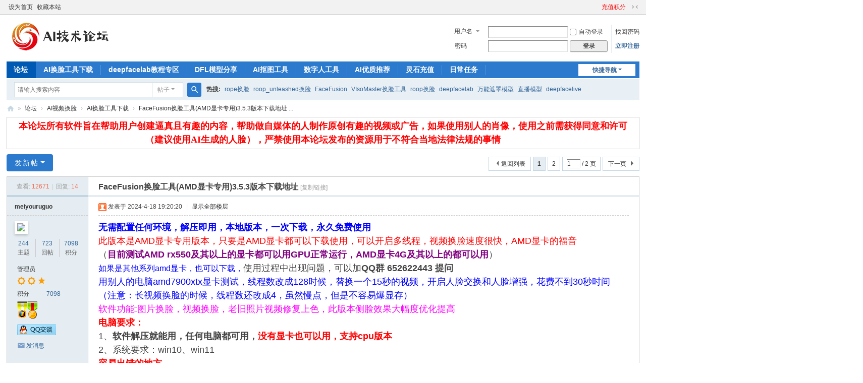

--- FILE ---
content_type: text/html; charset=utf-8
request_url: http://aibl.vip/thread-1008-1-1.html
body_size: 16603
content:
<!DOCTYPE html>
<html>
<head>
<meta charset="utf-8" />
<meta name="renderer" content="webkit" />
<meta http-equiv="X-UA-Compatible" content="IE=edge" />
<title>FaceFusion换脸工具(AMD显卡专用)3.5.3版本下载地址 - AI换脸工具下载- AIBL论坛-AI技术交流社区</title>
<link href="http://aibl.vip/thread-1008-1-1.html" rel="canonical" /><meta name="keywords" content="FaceFusion换脸工具(AMD显卡专用)3.5.3版本下载地址" />
<meta name="description" content="无需配置任何环境，解压即用，本地版本，一次下载，永久免费使用此版本是AMD显卡专用版本，只要是AMD显卡都可以下载使用，可以开启多线程，视频换脸速度很快，AMD显卡的福音（目前测试AMDrx550及其以上的显卡都可以用GPU正常运行，AMD显卡4G及其以上的都可以用）如果是其他系列amd显卡，也可以下载，使用过程中出现问题，可以加QQ群652622443提问用别人的电脑amd7900xtx显卡测试，线程数改成128时候，替换一个15秒的视频，开启人脸交换和人脸增强，花费不到30秒时间（注意：长视频换脸的时候，线程数还改成4，虽然慢点，但是不容易爆显存）软件功能:图片换脸，视频换脸，老旧照片视频修复上色，此版本侧脸效果大幅度优化提高电脑要求：1、软件解压就能用，任何电脑都可用，没有显卡也可以用，支持cpu版本2、系统要求：win10、win11容易出错的地方软件路不要包含中文图片和视频文件名称和路径也不要包含中文计算机系统用户名不要是中文，是中文就会出错FaceFusion换脸工具(AMD显卡专用)3.5.3本如图：●整合版更新○彻底解除NSFW限制○中文汉化○更新最新版依赖组件○优化隔离环境FaceFusion3.5.3（2024.05.08）更新日志优化整合包gradio提示更新问题FaceFusion3.5.2（2024.04.19）更新日志新增视频着色器模型尺寸，有四个尺寸可供选择修复AMD显卡多线程错误提升AMD显卡软件运行速度，AMD显卡现在速度很快修复代码提升FFmpeg的性能移除GPU架构查找，以支持过时的nvidia-smi修复其他BUGFaceFusion2.5.1（2024.04.13）更新日志新增两个Colorizer框架着色器模型，着色器模型现在有5个可供选择修复语音提取器对背景音频的过度校正修复语音提取器的VRAM过度消耗问题修复移除模型时conditional_download中的异常修复使用FFmpeg7时的阻塞处理FaceFusion2.5.0（2024.04.10）更新日志引入了一个新的功能，可以通过模型&amp;quot;Colorizer&amp;quot;来为视频帧添加色彩。对于人脸识别，实验性地增加了从5到68个关键点的估计。添加了人脸增强器和两个模型，分别是&amp;quot;Gpen_bfr_1024&amp;quot;和&amp;quot;Gpen_bfr_2048&amp;quot;。添加了帧增强器，包括两个模型&amp;quot;Real_esrgan_x2&amp;quot;和&amp;quot;Real_hatgan_x4&amp;quot;。修复了视频合并过程中提高或降低帧率的问题。修复了当某些模型缺失时导致程序崩溃的问题，并增加了跳过下载的选项。修复了预设和映射的问题，包括H264_nvenchevc_nvenc等的支持。FaceFusion2.4.1（2024.03.20）更新日志防止在无法访问远程服务器时进入下载循环。实现动态并发控制以获得最佳的Gradio性能。通过Monkey修改Gradio以实现更快的预览和流渲染。修复音频到图像转换的预览问题。FaceFusion2.4.0（2024.03.16）更新日志修改人脸调试默认值修复整合包N卡报错问题FaceFusion2.4.0（2024.03.15）更新日志同时运行多个人脸检测器防止在低置信度情况下将68个地标转换为5个地标添加高性能scrfd人脸检测器模型优雅地启动和停止处理引入ONNX驱动的帧增强器引入--face-landmarker-score参数在使用多个用户界面布局时渲染选项卡引入--输出图像分辨率参数添加更多人脸调试器项目并改进其颜色主题启用--日志级调试时打印内部统计数据启用唇语同步器后，在整个视频中保留唇语限制临时资源的分辨率提升和帧速率提升添加对h264_amf和hevc_amf视频编码器的支持更改--输出路径行为和规范化删除--temp-frame-quality参数修复使用像素不均匀目标时的绿线问题修复使用--trim-frame-start时唇同步器的预览问题修复空白输出问题●免费声明软件只要下载到您手上，就可以永久使用。注册成功后可直接获得论坛积分。若积分不够，可以通过登录、发布资源让别人购买等操作获取，别人已经发布的资源禁止重复发布。此外充值可快速获得积分。FaceFusion换脸工具（AMD显卡专用）3.5.3版本解压即用整合包下载地址：FaceFusion换脸工具(AMD显卡专用)3.5.3版本下载地址.txt(863Bytes,售价:199灵石)2025-1-1413:40上传点击文件名下载附件FaceFusion换脸工具(AMD显卡专用)3.5.2版本下载地址免责声明：此软件仅供娱乐、不可用于视频欺骗、人脸识别等一切违反法律的欺诈行为。若有此行为是用户个人行为。与资源发布者无关。预期用途：该软件旨在帮助用户创建逼真且有趣的内容，如电影、视觉效果、虚拟现实体验和其他创意应用。道德准则：用户在使用此软件时应遵守一套道德准则。这些准则包括但不限于：不创建或分享可能伤害、诽谤或骚扰个人的内容。在使用其肖像的个人之前获得适当的同意和许可。避免将此技术用于欺骗性目的，包括虚假信息或恶意意图。尊重并遵守适用的法律、法规和版权限制。隐私和同意：用户有责任确保他们已经获得了打算在其创作中使用其肖像的个人的必要许可和同意。强烈反对在没有明确同意的情况下创建内容，特别是涉及非自愿或私人内容的情况。尊重所有涉及个人的隐私和尊严至关重要。法律考虑：用户必须了解并遵守与这项技术相关的所有相关地方、地区和国际法律。这包括与隐私、诽谤、知识产权和其他相关法律法规相关的法律。如果用户对其创作的法律影响有任何疑虑，应咨询法律专业人士。请记住：技术应该用来赋权和激励，而不是伤害或欺骗。让我们努力确保深度伪造技术的道德和负责任使用，以促进社会的进步。 FaceFusion换脸工具(AMD显卡专用)3.5.3版本下载地址 ,AIBL论坛" />
<meta name="MSSmartTagsPreventParsing" content="True" />
<meta http-equiv="MSThemeCompatible" content="Yes" />
<base href="http://aibl.vip/" /><link rel="stylesheet" type="text/css" href="data/cache/style_1_common.css?DHP" /><link rel="stylesheet" type="text/css" href="data/cache/style_1_forum_viewthread.css?DHP" /><!--[if IE]><link rel="stylesheet" type="text/css" href="data/cache/style_1_iefix.css?DHP" /><![endif]--><script type="text/javascript">var STYLEID = '1', STATICURL = 'static/', IMGDIR = 'static/image/common', VERHASH = 'DHP', charset = 'utf-8', discuz_uid = '0', cookiepre = 'N1aI_2132_', cookiedomain = '', cookiepath = '/', showusercard = '1', attackevasive = '0', disallowfloat = 'newthread', creditnotice = '2|灵石|', defaultstyle = '', REPORTURL = 'aHR0cDovL2FpYmwudmlwL3RocmVhZC0xMDA4LTEtMS5odG1s', SITEURL = 'http://aibl.vip/', JSPATH = 'data/cache/', CSSPATH = 'data/cache/style_', DYNAMICURL = '';</script>
<script src="data/cache/common.js?DHP" type="text/javascript"></script>
<meta name="application-name" content="AIBL论坛" />
<meta name="msapplication-tooltip" content="AIBL论坛" />
<meta name="msapplication-task" content="name=论坛;action-uri=http://aibl.vip/forum.php;icon-uri=http://aibl.vip/static/image/common/bbs.ico" />
<link rel="archives" title="AIBL论坛" href="http://aibl.vip/archiver/" />
<link rel="stylesheet" id="css_widthauto" type="text/css" href='data/cache/style_1_widthauto.css?DHP' />
<script type="text/javascript">HTMLNODE.className += ' widthauto'</script>
<script src="data/cache/forum.js?DHP" type="text/javascript"></script>
</head>

<body id="nv_forum" class="pg_viewthread" onkeydown="if(event.keyCode==27) return false;">
<div id="append_parent"></div><div id="ajaxwaitid"></div>
<div id="toptb" class="cl">
<div class="wp">
<div class="z"><a href="javascript:;"  onclick="setHomepage('https://www.aibl.vip/');">设为首页</a><a href="https://www.aibl.vip/"  onclick="addFavorite(this.href, 'AIBL论坛');return false;">收藏本站</a></div>
<div class="y">
<a id="switchblind" href="javascript:;" onclick="toggleBlind(this)" title="开启辅助访问" class="switchblind"></a>
<a href="home.php?mod=spacecp&ac=plugin&op=credit&id=boan_buycredit:buycredit"><span  style="color:red;">充值积分</span></a><a href="javascript:;" id="switchwidth" onclick="widthauto(this)" title="切换到窄版" class="switchwidth">切换到窄版</a>
</div>
</div>
</div>

<div id="hd">
<div class="wp">
<div class="hdc cl"><h2><a href="forum.php" title="AIBL论坛"><img src="static/image/common/logo.png" alt="AIBL论坛" border="0" /></a></h2><script src="data/cache/logging.js?DHP" type="text/javascript"></script>
<form method="post" autocomplete="off" id="lsform" action="member.php?mod=logging&amp;action=login&amp;loginsubmit=yes&amp;infloat=yes&amp;lssubmit=yes" onsubmit="return lsSubmit();">
<div class="fastlg cl">
<span id="return_ls" style="display:none"></span>
<div class="y pns">
<table cellspacing="0" cellpadding="0">
<tr>
<td>
<span class="ftid">
<select name="fastloginfield" id="ls_fastloginfield" width="40">
<option value="username">用户名</option>
<option value="email">Email</option>
</select>
</span>
<script type="text/javascript">simulateSelect('ls_fastloginfield')</script>
</td>
<td><input type="text" name="username" id="ls_username" autocomplete="off" class="px vm" /></td>
<td class="fastlg_l"><label for="ls_cookietime"><input type="checkbox" name="cookietime" id="ls_cookietime" class="pc" value="2592000" />自动登录</label></td>
<td>&nbsp;<a href="javascript:;" onclick="showWindow('login', 'member.php?mod=logging&action=login&viewlostpw=1')">找回密码</a></td>
</tr>
<tr>
<td><label for="ls_password" class="z psw_w">密码</label></td>
<td><input type="password" name="password" id="ls_password" class="px vm" autocomplete="off" /></td>
<td class="fastlg_l"><button type="submit" class="pn vm" style="width: 75px;"><em>登录</em></button></td>
<td>&nbsp;<a href="member.php?mod=aiblregister" class="xi2 xw1">立即注册</a></td>
</tr>
</table>
<input type="hidden" name="formhash" value="32efc193" />
<input type="hidden" name="quickforward" value="yes" />
<input type="hidden" name="handlekey" value="ls" />
</div>
</div>
</form>
</div>

<div id="nv">
<a href="javascript:;" id="qmenu" onmouseover="delayShow(this, function () {showMenu({'ctrlid':'qmenu','pos':'34!','ctrlclass':'a','duration':2});showForummenu(9);})">快捷导航</a>
<ul><li class="a" id="mn_forum" ><a href="forum.php" hidefocus="true" title="BBS"  >论坛<span>BBS</span></a></li><li id="mn_N6ba5" ><a href="/forum-9-1.html" hidefocus="true"  >AI换脸工具下载</a></li><li id="mn_N9577" ><a href="/forum-21-1.html" hidefocus="true"  >deepfacelab教程专区</a></li><li id="mn_Nbc1e" ><a href="/forum-3-1.html" hidefocus="true"  >DFL模型分享</a></li><li id="mn_N0cff" ><a href="/forum-31-1.html" hidefocus="true"  >AI抠图工具</a></li><li id="mn_Nf72a" ><a href="/forum-23-1.html" hidefocus="true"  >数字人工具</a></li><li id="mn_N6cc2" ><a href="/forum-5-1.html" hidefocus="true"  >AI优质推荐</a></li><li id="mn_N3d2a" ><a href="/home.php?mod=spacecp&ac=plugin&op=credit&id=boan_buycredit:buycredit" hidefocus="true"  >灵石充值</a></li><li id="mn_N63be" ><a href="/home.php?mod=task" hidefocus="true"  >日常任务</a></li></ul>
</div>
<div id="mu" class="cl">
</div><div id="scbar" class="scbar_narrow cl">
<form id="scbar_form" method="post" autocomplete="off" onsubmit="searchFocus($('scbar_txt'))" action="search.php?searchsubmit=yes" target="_blank">
<input type="hidden" name="mod" id="scbar_mod" value="search" />
<input type="hidden" name="formhash" value="32efc193" />
<input type="hidden" name="srchtype" value="title" />
<input type="hidden" name="srhfid" value="9" />
<input type="hidden" name="srhlocality" value="forum::viewthread" />
<table cellspacing="0" cellpadding="0">
<tr>
<td class="scbar_icon_td"></td>
<td class="scbar_txt_td"><input type="text" name="srchtxt" id="scbar_txt" value="请输入搜索内容" autocomplete="off" x-webkit-speech speech /></td>
<td class="scbar_type_td"><a href="javascript:;" id="scbar_type" class="xg1 showmenu" onclick="showMenu(this.id)" hidefocus="true">搜索</a></td>
<td class="scbar_btn_td"><button type="submit" name="searchsubmit" id="scbar_btn" sc="1" class="pn pnc" value="true"><strong class="xi2">搜索</strong></button></td>
<td class="scbar_hot_td">
<div id="scbar_hot">
<strong class="xw1">热搜: </strong>

<a href="search.php?mod=forum&amp;srchtxt=rope%E6%8D%A2%E8%84%B8&amp;formhash=32efc193&amp;searchsubmit=true&amp;source=hotsearch" target="_blank" class="xi2" sc="1">rope换脸</a>



<a href="search.php?mod=forum&amp;srchtxt=roop_unleashed%E6%8D%A2%E8%84%B8&amp;formhash=32efc193&amp;searchsubmit=true&amp;source=hotsearch" target="_blank" class="xi2" sc="1">roop_unleashed换脸</a>



<a href="search.php?mod=forum&amp;srchtxt=FaceFusion&amp;formhash=32efc193&amp;searchsubmit=true&amp;source=hotsearch" target="_blank" class="xi2" sc="1">FaceFusion</a>



<a href="search.php?mod=forum&amp;srchtxt=VIsoMaster%E6%8D%A2%E8%84%B8%E5%B7%A5%E5%85%B7&amp;formhash=32efc193&amp;searchsubmit=true&amp;source=hotsearch" target="_blank" class="xi2" sc="1">VIsoMaster换脸工具</a>



<a href="search.php?mod=forum&amp;srchtxt=roop%E6%8D%A2%E8%84%B8&amp;formhash=32efc193&amp;searchsubmit=true&amp;source=hotsearch" target="_blank" class="xi2" sc="1">roop换脸</a>



<a href="search.php?mod=forum&amp;srchtxt=deepfacelab&amp;formhash=32efc193&amp;searchsubmit=true&amp;source=hotsearch" target="_blank" class="xi2" sc="1">deepfacelab</a>



<a href="search.php?mod=forum&amp;srchtxt=%E4%B8%87%E8%83%BD%E9%81%AE%E7%BD%A9%E6%A8%A1%E5%9E%8B&amp;formhash=32efc193&amp;searchsubmit=true&amp;source=hotsearch" target="_blank" class="xi2" sc="1">万能遮罩模型</a>



<a href="search.php?mod=forum&amp;srchtxt=%E7%9B%B4%E6%92%AD%E6%A8%A1%E5%9E%8B&amp;formhash=32efc193&amp;searchsubmit=true&amp;source=hotsearch" target="_blank" class="xi2" sc="1">直播模型</a>



<a href="search.php?mod=forum&amp;srchtxt=deepfacelive&amp;formhash=32efc193&amp;searchsubmit=true&amp;source=hotsearch" target="_blank" class="xi2" sc="1">deepfacelive</a>

</div>
</td>
</tr>
</table>
</form>
</div>
<ul id="scbar_type_menu" class="p_pop" style="display: none;"><li><a href="javascript:;" rel="curforum" fid="9" >本版</a></li><li><a href="javascript:;" rel="forum" class="curtype">帖子</a></li></ul>
<script type="text/javascript">
initSearchmenu('scbar', '');
</script>
</div>
</div>


<div id="wp" class="wp">
<script type="text/javascript">var fid = parseInt('9'), tid = parseInt('1008');</script>

<script src="data/cache/forum_viewthread.js?DHP" type="text/javascript"></script>
<script type="text/javascript">zoomstatus = parseInt(1);var imagemaxwidth = '1000';var aimgcount = new Array();</script>

<style id="diy_style" type="text/css"></style>
<!--[diy=diynavtop]--><div id="diynavtop" class="area"></div><!--[/diy]-->
<div id="pt" class="bm cl">
<div class="z">
<a href="./" class="nvhm" title="首页">AIBL论坛</a><em>&raquo;</em><a href="forum.php">论坛</a> <em>&rsaquo;</em> <a href="forum.php?gid=7">AI视频换脸</a> <em>&rsaquo;</em> <a href="forum-9-1.html">AI换脸工具下载</a> <em>&rsaquo;</em> <a href="thread-1008-1-1.html">FaceFusion换脸工具(AMD显卡专用)3.5.3版本下载地址 ...</a>
</div>
</div>

<div class="wp a_t"><table cellpadding="0" cellspacing="1"><tr><td width="100%"><font face="微软雅黑"><font size="4"><font color="#ff0000"><strong>本论坛所有软件旨在帮助用户创建逼真且有趣的内容，帮助做自媒体的人制作原创有趣的视频或广告，如果使用别人的肖像，使用之前需获得同意和许可（建议使用AI生成的人脸），严禁使用本论坛发布的资源用于不符合当地法律法规的事情</strong></font></font></font></td></tr>
</table></div><style id="diy_style" type="text/css"></style>
<div class="wp">
<!--[diy=diy1]--><div id="diy1" class="area"></div><!--[/diy]-->
</div>

<div id="ct" class="wp cl">
<div id="pgt" class="pgs mbm cl ">
<div class="pgt"><div class="pg"><strong>1</strong><a href="thread-1008-2-1.html">2</a><label><input type="text" name="custompage" class="px" size="2" title="输入页码，按回车快速跳转" value="1" onkeydown="if(event.keyCode==13) {window.location='forum.php?mod=viewthread&tid=1008&amp;extra=page%3D1&amp;page='+this.value;; doane(event);}" /><span title="共 2 页"> / 2 页</span></label><a href="thread-1008-2-1.html" class="nxt">下一页</a></div></div>
<span class="y pgb"><a href="forum-9-1.html">返回列表</a></span>
<a id="newspecial" onmouseover="$('newspecial').id = 'newspecialtmp';this.id = 'newspecial';showMenu({'ctrlid':this.id})" onclick="showWindow('newthread', 'forum.php?mod=post&action=newthread&fid=9')" href="javascript:;" title="发新帖" class="pgsbtn showmenu">发新帖</a></div>



<div id="postlist" class="pl bm">
<table cellspacing="0" cellpadding="0">
<tr>
<td class="pls ptn pbn">
<div class="hm ptn">
<span class="xg1">查看:</span> <span class="xi1">12671</span><span class="pipe">|</span><span class="xg1">回复:</span> <span class="xi1">14</span>
</div>
</td>
<td class="plc ptm pbn vwthd">
<h1 class="ts">
<span id="thread_subject">FaceFusion换脸工具(AMD显卡专用)3.5.3版本下载地址</span>
</h1>
<span class="xg1">
<a href="thread-1008-1-1.html" onclick="return copyThreadUrl(this, 'AIBL论坛')" >[复制链接]</a>
</span>
</td>
</tr>
</table>


<table cellspacing="0" cellpadding="0" class="ad">
<tr>
<td class="pls">
</td>
<td class="plc">
</td>
</tr>
</table><div id="post_21927" ><table id="pid21927" class="plhin" summary="pid21927" cellspacing="0" cellpadding="0">
<tr>
 <td class="pls" rowspan="2">
<div id="favatar21927" class="pls cl favatar">
<div class="pi">
<div class="authi"><a href="space-uid-1.html" target="_blank" class="xw1">meiyouruguo</a>
</div>
</div>
<div class="p_pop blk bui card_gender_0" id="userinfo21927" style="display: none; margin-top: -11px;">
<div class="m z">
<div id="userinfo21927_ma"></div>
</div>
<div class="i y">
<div>
<strong><a href="space-uid-1.html" target="_blank" class="xi2">meiyouruguo</a></strong>
<em>当前离线</em>
</div><dl class="cl">
<dt>积分</dt><dd><a href="home.php?mod=space&uid=1&do=profile" target="_blank" class="xi2">7098</a></dd>
</dl><div class="imicn">
<a href="//wpa.qq.com/msgrd?v=3&amp;uin=826033592&amp;site=AIBL论坛&amp;menu=yes&amp;from=discuz" target="_blank" title="QQ"><img src="static/image/common/qq.gif" alt="QQ" /></a><a href="http://" target="_blank" title="查看个人网站"><img src="static/image/common/forumlink.gif" alt="查看个人网站" /></a><a href="home.php?mod=space&amp;uid=1&amp;do=profile" target="_blank" title="查看详细资料"><img src="static/image/common/userinfo.gif" alt="查看详细资料" /></a>
<a href="home.php?mod=magic&amp;mid=showip&amp;idtype=user&amp;id=meiyouruguo" id="a_showip_li_21927" class="xi2" onclick="showWindow(this.id, this.href)"><img src="static/image/magic/showip.small.gif" alt="" /> 窥视卡</a>
<a href="home.php?mod=magic&amp;mid=checkonline&amp;idtype=user&amp;id=meiyouruguo" id="a_repent_21927" class="xi2" onclick="showWindow(this.id, this.href)"><img src="static/image/magic/checkonline.small.gif" alt="" /> 雷达卡</a>
</div>
<div id="avatarfeed"><span id="threadsortswait"></span></div>
</div>
</div>
<div>
<div class="avatar" onmouseover="showauthor(this, 'userinfo21927')"><a href="space-uid-1.html" class="avtm" target="_blank"><img src="https://aibl.vip/uc_server/avatar.php?uid=1&size=middle" class="user_avatar"></a></div>
</div>
<div class="tns xg2"><table cellspacing="0" cellpadding="0"><th><p><a href="home.php?mod=space&uid=1&do=thread&type=thread&view=me&from=space" class="xi2">244</a></p>主题</th><th><p><a href="home.php?mod=space&uid=1&do=thread&type=reply&view=me&from=space" class="xi2">723</a></p>回帖</th><td><p><a href="home.php?mod=space&uid=1&do=profile" class="xi2">7098</a></p>积分</td></table></div>

<p><em><a href="home.php?mod=spacecp&amp;ac=usergroup&amp;gid=1" target="_blank">管理员</a></em></p>


<p><span><i class="fico-star3 fic4 fc-l" title="Rank: 9"></i><i class="fico-star3 fic4 fc-l" title="Rank: 9"></i><i class="fico-star1 fic4 fc-l" title="Rank: 9"></i></span></p>



<dl class="pil cl">
	<dt>积分</dt><dd><a href="home.php?mod=space&uid=1&do=profile" target="_blank" class="xi2">7098</a></dd>
</dl>
<p class="md_ctrl"><a href="home.php?mod=medal"><img id="md_21927_9" src="static/image/common/medal9.gif" alt="突出会员" title="" onmouseover="showMenu({'ctrlid':this.id, 'menuid':'md_9_menu', 'pos':'12!'})" /><img id="md_21927_10" src="static/image/common/medal10.gif" alt="丹神" title="" onmouseover="showMenu({'ctrlid':this.id, 'menuid':'md_10_menu', 'pos':'12!'})" /></a></p>
<dl class="pil cl"><a href="//wpa.qq.com/msgrd?v=3&uin=826033592&site=AIBL论坛&menu=yes&from=discuz" target="_blank" title="发起QQ聊天"><img src="static/image/common/qq_big.gif" alt="QQ" style="margin:0px;"/></a></dl><ul class="xl xl2 o cl">
<li class="pm2"><a href="home.php?mod=spacecp&amp;ac=pm&amp;op=showmsg&amp;handlekey=showmsg_1&amp;touid=1&amp;pmid=0&amp;daterange=2&amp;pid=21927&amp;tid=1008" onclick="showWindow('sendpm', this.href);" title="发消息" class="xi2">发消息</a></li>
</ul>
</div>
</td>
<td class="plc">
<div class="pi">
<div class="pti">
<div class="pdbt">
</div>
<div class="authi">
<img class="authicn vm" id="authicon21927" src="static/image/common/online_admin.gif" />
<em id="authorposton21927">发表于 2024-4-18 19:20:20</em>
<span class="pipe">|</span>
<a href="thread-1008-1-1.html" rel="nofollow">显示全部楼层</a>
<span class="pipe show">|</span><a href="javascript:;" onclick="readmode($('thread_subject').innerHTML, 21927);" class="show">阅读模式</a>
</div>
</div>
</div><div class="pct"><style type="text/css">.pcb{margin-right:0}</style><div class="pcb">
 
<div class="t_fsz"><table cellspacing="0" cellpadding="0"><tr><td class="t_f" id="postmessage_21927">
<font size="4"><font color="#0000ff"><strong>无需配置任何环境，解压即用，本地版本</strong><strong>，一次下载，永久免费使用</strong></font></font><font color="#ff00"><font size="4"><br />
</font></font><font color="#ff00"><font size="4">此版本是AMD显卡专用版本，只要是AMD显卡都可以下载使用，可以开启多线程，视频换脸速度很快，AMD显卡的福音</font></font><font size="4"><font color="#ff0000"><br />
</font></font><font size="4">（</font><strong><font color="#800080"><font size="4">目前测试</font><font size="4">AMD rx550及其以上的显卡都</font><font size="4">可以用GPU正常运行</font><font size="4">，</font><font size="4">AMD显卡4G及其以上的都可以用</font></font></strong><font size="4">）</font><br />
<font size="3"><font color="#0000ff">如果是其他系列amd显卡，也可以下载，</font></font><font size="4">使用过程中出现问题，可以加</font><font size="4"><strong>QQ群 </strong><strong>652622443 </strong><strong>提问</strong></font><br />
<font size="4"><font color="#0000ff">用别人的电脑amd7900xtx显卡测试，线程数改成128时候，替换一个15秒的视频，开启人脸交换和人脸增强，花费不到30秒时间</font><br />
<font color="#0000ff">（注意：长视频换脸的时候，线程数还改成4，虽然慢点，但是不容易爆显存）</font><br />
<font color="#ff00ff">软件功能:图片换脸，视频换脸，老旧照片视频修复上色，此版本侧脸效果大幅度优化提高</font></font><br />
<font color="#ff0000"><font size="4"><strong>电脑要求：</strong></font></font><br />
<font size="4">1、<strong>软件解压就能用，任何电脑都可用，</strong></font><font color="#ff0000"><font size="4"><strong>没有显卡也可以用，支持cpu版本</strong></font></font><br />
<font size="4">2、系统</font><font size="4">要求：wi</font><font size="4">n10、win11</font><br />
<font size="4"><font color="#ff0000"><strong>容易出错的地方</strong></font></font><br />
<font size="4"><font color="#000000">软</font></font><font size="4"><font color="#000000">件路不要包含中文</font></font><br />
<font size="4"><font color="#000000">图片和视频文件名称和路径也不要包含中文</font></font><br />
<font size="4"><font color="#000000">计算机系统用户名不要是中文，是中文就会出错</font></font><br />
<font size="4"><font color="#ff0000"><strong>FaceFusion换脸工具(AMD显卡专用)3.5.3本如图：</strong></font></font><font size="4"><font color="#000000"><br />
</font></font>
<ignore_js_op>

<img src="data/attachment/forum/202405/09/143341vtut1ze1i1j9wm22.jpg" alt="AMD.jpg" title="AMD.jpg" />

</ignore_js_op>
<br />

<ignore_js_op>

<img src="data/attachment/forum/202404/19/232715pj59tu95eflfey15.jpg" alt="2.jpg" title="2.jpg" />

</ignore_js_op>
<br />
<font size="4"><font color="#ff0000">● 整合版更新</font></font><br />
<font size="4">○ 彻底解除NSFW限制</font><br />
<font size="4">○ 中文汉化<br />
○ 更新最新版依赖组件<br />
○ 优化隔离环境</font><br />
<font color="#ff00"><font size="4">FaceFusion3.5.3（2024.05.08）更新日志</font></font><br />
优化整合包gradio提示更新问题<font size="4"><br />
</font><br />
<font color="#ff00"><font size="4">FaceFusion3.5.2（2024.04.19）更新日志</font></font><font size="4"><br />
</font><font size="3">新增</font><font size="3">视频着色器模型尺寸，有四个尺寸可供选择</font><br />
<font size="3">修复AMD显卡多线程错误</font><br />
<font size="3">提升AMD显卡软件运行速度，AMD显卡现在速度很快<br />
修复代码提升 FFmpeg 的性能<br />
</font><font size="3">移除 GPU 架构查找，以支持过时的 nvidia-smi</font><font size="3"><br />
</font><font size="3">修复其他BUG</font><font size="4"><br />
</font><font color="#ff00"><font size="4">FaceFusion2.5.1（2024.04.13）更新日志</font></font><font size="4"><br />
</font><font size="3">新增两个</font><font size="3">Colorizer</font><font size="3">框架着色器模型，着色器模型现在有5个可供选择</font><br />
<font size="3">修复语音提取器对背景音频的过度校正</font><br />
<font size="3">修复语音提取器的VRAM过度消耗问题</font><br />
<font size="3">修复移除模型时conditional_download中的异常</font><br />
<font size="3">修复使用FFmpeg 7时的阻塞处理</font><br />
<font color="#ff00"><font size="4">FaceFusion2.5.0（2024.04.10）更新日志</font></font><font size="4"><br />
</font><font size="3">引入了一个新的功能，可以通过模型 &quot;Colorizer&quot; 来为视频帧添加色彩。</font><br />
<font size="3">对于人脸识别，实验性地增加了从5到68个关键点的估计。</font><br />
<font size="3">添加了人脸增强器和两个模型，分别是 &quot;Gpen_bfr_1024&quot; 和 &quot;Gpen_bfr_2048&quot;。</font><br />
<font size="3">添加了帧增强器，包括两个模型 &quot;Real_esrgan_x2&quot; 和 &quot;Real_hatgan_x4&quot;。</font><br />
<font size="3">修复了视频合并过程中提高或降低帧率的问题。</font><br />
<font size="3">修复了当某些模型缺失时导致程序崩溃的问题，并增加了跳过下载的选项。</font><br />
<font size="3">修复了预设和映射的问题，包括 H264_nvenchevc_nvenc 等的支持。</font><br />
<font color="#ff00"><font size="4">FaceFusion2.4.1（2024.03.20）更新日志</font></font><font size="4"><br />
</font><font size="3">防止在无法访问远程服务器时进入下载循环。</font><br />
<font size="3">实现动态并发控制以获得最佳的 Gradio 性能。</font><br />
<font size="3">通过 Monkey修改 Gradio 以实现更快的预览和流渲染。</font><br />
<font size="3">修复音频到图像转换的预览问题。</font><font color="#ff00"><font size="4"><br />
</font></font><font color="#ff00"><font size="4">FaceFusion2.4.0（2024.03.16）</font></font><font color="#ff00"><font size="4">更新日志</font></font><br />
<font size="3">修改人脸调试默认值<br />
修复整合包N卡报错问题</font><br />
<font color="#ff00"><font size="4">FaceFusion2.4.0（2024.03.15）</font></font><font color="#ff00"><font size="4">更新日志</font></font><br />
<font size="3">同时运行多个人脸检测器</font><br />
<font size="3">防止在低置信度情况下将 68 个地标转换为 5 个地标</font><br />
<font size="3">添加高性能 scrfd 人脸检测器模型</font><br />
<font size="3">优雅地启动和停止处理</font><br />
<font size="3">引入 ONNX 驱动的帧增强器</font><br />
<font size="3">引入 --face-landmarker-score 参数</font><br />
<font size="3">在使用多个用户界面布局时渲染选项卡</font><br />
<font size="3">引入--输出图像分辨率参数</font><br />
<font size="3">添加更多人脸调试器项目并改进其颜色主题</font><br />
<font size="3">启用--日志级调试时打印内部统计数据</font><br />
<font size="3">启用唇语同步器后，在整个视频中保留唇语</font><br />
<font size="3">限制临时资源的分辨率提升和帧速率提升</font><br />
<font size="3">添加对 h264_amf 和 hevc_amf 视频编码器的支持</font><br />
<font size="3">更改--输出路径行为和规范化</font><br />
<font size="3">删除 --temp-frame-quality 参数</font><br />
<font size="3">修复使用像素不均匀目标时的绿线问题</font><br />
<font size="3">修复使用--trim-frame-start 时唇同步器的预览问题</font><br />
<font size="3">修复空白输出问题 </font><br />
<font size="3"><br />
</font><font size="4"><strong>● 免费声明</strong><br />
软件只要下载到您手上，就可以永久使用。<br />
注册成功后可直接获得论坛积分。若积分不够，可以通过登录、发布资源让别人购买等操作获取，别人已经发布的资源禁止重复发布。<br />
此外充值可快速获得积分。</font><br />
<font color="#0000ff"><br />
</font><strong><font size="4"><font color="#ff0000">FaceFusion</font></font></strong><strong><font color="#ff00"><font size="4">换脸工具</font></font></strong><strong><font color="#ff00"><font size="4">（AMD显卡专用）3.5.3版本解压即用整合包</font></font><font size="4"><font color="#ff0000">下载地址：</font></font></strong><br />
<br />

<ignore_js_op>

<img src="static/image/filetype/text.gif" border="0" class="vm" alt="" />
<span style="white-space: nowrap" id="attach_1219" onmouseover="showMenu({'ctrlid':this.id,'pos':'12'})">

<a href="forum.php?mod=attachment&amp;aid=MTIxOXw5ZWU4OWE4MXwxNzY4NTY2ODczfDB8MTAwOA%3D%3D" target="_blank">FaceFusion换脸工具(AMD显卡专用)3.5.3版本下载地址.txt</a>

<em class="xg1">(863 Bytes, 售价: 199 灵石)</em>
</span>
<div class="tip tip_4" id="attach_1219_menu" style="position: absolute; display: none" disautofocus="true">
<div class="tip_c xs0">
<div class="y">2025-1-14 13:40 上传</div>
点击文件名下载附件
<br />FaceFusion换脸工具(AMD显卡专用)3.5.2版本下载地址
</div>
</div>

</ignore_js_op>
<br />
<br />
<font size="4"><strong><font color="#ff0000">免责声明</font>：此软件仅供娱乐、不可用于视频欺骗、人脸识别等一切违反法律的欺诈行为。若有此行为是用户个人行为。与资源发布者无关。</strong></font><br />
预期用途：该软件旨在帮助用户创建逼真且有趣的内容，如电影、视觉效果、虚拟现实体验和其他创意应用。<br />
道德准则：用户在使用此软件时应遵守一套道德准则。这些准则包括但不限于：不创建或分享可能伤害、诽谤或骚扰个人的内容。在使用其肖像的个人之前获得适当的同意和许可。避免将此技术用于欺骗性目的，包括虚假信息或恶意意图。尊重并遵守适用的法律、法规和版权限制。<br />
隐私和同意：用户有责任确保他们已经获得了打算在其创作中使用其肖像的个人的必要许可和同意。强烈反对在没有明确同意的情况下创建内容，特别是涉及非自愿或私人内容的情况。尊重所有涉及个人的隐私和尊严至关重要。<br />
法律考虑：用户必须了解并遵守与这项技术相关的所有相关地方、地区和国际法律。这包括与隐私、诽谤、知识产权和其他相关法律法规相关的法律。如果用户对其创作的法律影响有任何疑虑，应咨询法律专业人士。<br />
请记住：技术应该用来赋权和激励，而不是伤害或欺骗。让我们努力确保深度伪造技术的道德和负责任使用，以促进社会的进步。<br />
<br />
<br />
</td></tr></table>

</div>
<div id="comment_21927" class="cm">
</div>

<div id="post_rate_div_21927"></div>
</div>
</div>

</td></tr>
<tr><td class="plc plm">
<div class="a_pb"><style>
.xzccode_disclaimer{width:96%;padding:10px 2%;border:1px solid #ccc;border-radius: 5px;position: relative;margin-top:20px;}
.xzccode_disclaimer .subject{height:30px;line-height:30px;text-align:center;font-size:18px;width:100%;position: absolute;top:-15px;}
.xzccode_disclaimer .subject span{padding:0px 10px;background: #fff;color:red;}
</style>
<div class="xzccode_disclaimer">
<div class="subject"><span>AIBL论坛免责申明</span></div>
<div class="items">本论坛刊载的所有内容，包括图片、软件、模型等均在网上搜集。
<br>论坛提供的内容仅用于个人学习、研究或欣赏。我们不保证内容的正确性。通过使用本站内容随之而来的风险与本站无关
<br>访问者可将本网站提供的内容或服务用于个人学习、研究或欣赏，以及其他非商业性或非盈利性用途，但同时应遵守著作权法及其他相关法律的规定，不得侵犯本网站及相关权利人的合法权利。
<br>本网站内容原作者如不愿意在本网站刊登内容，请及时通知本站，予以删除。</div>
</div></div></td>
</tr>
<tr id="_postposition21927"></tr>
<tr>
<td class="pls"></td>
<td class="plc" style="overflow:visible;">
<div class="po hin">
<div class="pob cl">
<em>
<a class="fastre" href="forum.php?mod=post&amp;action=reply&amp;fid=9&amp;tid=1008&amp;reppost=21927&amp;extra=page%3D1&amp;page=1" onclick="showWindow('reply', this.href)">回复</a>
</em>

<p>
<a href="javascript:;" id="mgc_post_21927" onmouseover="showMenu(this.id)" class="showmenu">使用道具</a>
<a href="javascript:;" onclick="showWindow('miscreport21927', 'misc.php?mod=report&rtype=post&rid=21927&tid=1008&fid=9', 'get', -1);return false;">举报</a>
</p>

<ul id="mgc_post_21927_menu" class="p_pop mgcmn" style="display: none;">
<li><a href="home.php?mod=magic&amp;mid=bump&amp;idtype=tid&amp;id=1008" id="a_bump" onclick="showWindow(this.id, this.href)"><img src="static/image/magic/bump.small.gif" />提升卡</a></li>
<li><a href="home.php?mod=magic&amp;mid=stick&amp;idtype=tid&amp;id=1008" id="a_stick" onclick="showWindow(this.id, this.href)"><img src="static/image/magic/stick.small.gif" />置顶卡</a></li>
<li><a href="home.php?mod=magic&amp;mid=close&amp;idtype=tid&amp;id=1008" id="a_stick" onclick="showWindow(this.id, this.href)"><img src="static/image/magic/close.small.gif" />沉默卡</a></li>
<li><a href="home.php?mod=magic&amp;mid=open&amp;idtype=tid&amp;id=1008" id="a_stick" onclick="showWindow(this.id, this.href)"><img src="static/image/magic/open.small.gif" />喧嚣卡</a></li>
<li><a href="home.php?mod=magic&amp;mid=highlight&amp;idtype=tid&amp;id=1008" id="a_stick" onclick="showWindow(this.id, this.href)"><img src="static/image/magic/highlight.small.gif" />变色卡</a></li>
<li><a href="home.php?mod=magic&amp;mid=jack&amp;idtype=tid&amp;id=1008" id="a_jack" onclick="showWindow(this.id, this.href)"><img src="static/image/magic/jack.small.gif" />千斤顶</a></li>
<li><a href="home.php?mod=magic&amp;mid=namepost&amp;idtype=pid&amp;id=21927:1008" id="a_namepost_21927" onclick="showWindow(this.id, this.href)"><img src="static/image/magic/namepost.small.gif" />照妖镜</a><li>
</ul>
<script type="text/javascript" reload="1">checkmgcmn('post_21927')</script>
</div>
</div>
</td>
</tr>
<tr class="ad">
<td class="pls">
</td>
<td class="plc">
</td>
</tr>
</table>
<script type="text/javascript" reload="1">
aimgcount[21927] = ['1235','1320'];
attachimggroup(21927);
var aimgfid = 0;
</script>
</div><div id="post_21938" ><table id="pid21938" class="plhin" summary="pid21938" cellspacing="0" cellpadding="0">
<tr>
 <td class="pls" rowspan="2">
<div id="favatar21938" class="pls cl favatar">
<div class="pi">
<div class="authi"><a href="space-uid-6044.html" target="_blank" class="xw1">好人一生平安</a>
</div>
</div>
<div class="p_pop blk bui card_gender_0" id="userinfo21938" style="display: none; margin-top: -11px;">
<div class="m z">
<div id="userinfo21938_ma"></div>
</div>
<div class="i y">
<div>
<strong><a href="space-uid-6044.html" target="_blank" class="xi2">好人一生平安</a></strong>
<em>当前离线</em>
</div><dl class="cl">
<dt>积分</dt><dd><a href="home.php?mod=space&uid=6044&do=profile" target="_blank" class="xi2">1107</a></dd>
</dl><div class="imicn">
<a href="home.php?mod=space&amp;uid=6044&amp;do=profile" target="_blank" title="查看详细资料"><img src="static/image/common/userinfo.gif" alt="查看详细资料" /></a>
<a href="home.php?mod=magic&amp;mid=showip&amp;idtype=user&amp;id=%E5%A5%BD%E4%BA%BA%E4%B8%80%E7%94%9F%E5%B9%B3%E5%AE%89" id="a_showip_li_21938" class="xi2" onclick="showWindow(this.id, this.href)"><img src="static/image/magic/showip.small.gif" alt="" /> 窥视卡</a>
<a href="home.php?mod=magic&amp;mid=checkonline&amp;idtype=user&amp;id=%E5%A5%BD%E4%BA%BA%E4%B8%80%E7%94%9F%E5%B9%B3%E5%AE%89" id="a_repent_21938" class="xi2" onclick="showWindow(this.id, this.href)"><img src="static/image/magic/checkonline.small.gif" alt="" /> 雷达卡</a>
</div>
<div id="avatarfeed"><span id="threadsortswait"></span></div>
</div>
</div>
<div>
<div class="avatar" onmouseover="showauthor(this, 'userinfo21938')"><a href="space-uid-6044.html" class="avtm" target="_blank"><img src="https://aibl.vip/uc_server/avatar.php?uid=6044&size=middle" class="user_avatar"></a></div>
</div>
<div class="tns xg2"><table cellspacing="0" cellpadding="0"><th><p><a href="home.php?mod=space&uid=6044&do=thread&type=thread&view=me&from=space" class="xi2">0</a></p>主题</th><th><p><a href="home.php?mod=space&uid=6044&do=thread&type=reply&view=me&from=space" class="xi2">24</a></p>回帖</th><td><p><a href="home.php?mod=space&uid=6044&do=profile" class="xi2">1107</a></p>积分</td></table></div>

<p><em><a href="home.php?mod=spacecp&amp;ac=usergroup&amp;gid=14" target="_blank">中级丹师</a></em></p>


<p><span id="g_up21938" onmouseover="showMenu({'ctrlid':this.id, 'pos':'12!'});"><i class="fico-star3 fic4 fc-l" title="Rank: 6"></i><i class="fico-star2 fic4 fc-l" title="Rank: 6"></i></span></p>
<div id="g_up21938_menu" class="tip tip_4" style="display: none;"><div class="tip_horn"></div><div class="tip_c">中级丹师, 积分 1107, 距离下一级还需 93 积分</div></div>


<p><span class="pbg2"  id="upgradeprogress_21938" onmouseover="showMenu({'ctrlid':this.id, 'pos':'12!', 'menuid':'g_up21938_menu'});"><span class="pbr2" style="width:84%;"></span></span></p>
<div id="g_up21938_menu" class="tip tip_4" style="display: none;"><div class="tip_horn"></div><div class="tip_c">中级丹师, 积分 1107, 距离下一级还需 93 积分</div></div>

<dl class="pil cl">
	<dt>积分</dt><dd><a href="home.php?mod=space&uid=6044&do=profile" target="_blank" class="xi2">1107</a></dd>
</dl>

<dl class="pil cl"></dl><ul class="xl xl2 o cl">
<li class="pm2"><a href="home.php?mod=spacecp&amp;ac=pm&amp;op=showmsg&amp;handlekey=showmsg_6044&amp;touid=6044&amp;pmid=0&amp;daterange=2&amp;pid=21938&amp;tid=1008" onclick="showWindow('sendpm', this.href);" title="发消息" class="xi2">发消息</a></li>
</ul>
</div>
</td>
<td class="plc">
<div class="pi">
<div class="pti">
<div class="pdbt">
</div>
<div class="authi">
<img class="authicn vm" id="authicon21938" src="static/image/common/online_moderator.gif" />
<em id="authorposton21938">发表于 2024-4-18 21:50:15</em>
<span class="pipe">|</span>
<a href="thread-1008-1-1.html" rel="nofollow">显示全部楼层</a>
</div>
</div>
</div><div class="pct"><div class="pcb">
<div class="t_fsz"><table cellspacing="0" cellpadding="0"><tr><td class="t_f" id="postmessage_21938">
看着很高大上的样子</td></tr></table>

</div>
<div id="comment_21938" class="cm">
</div>

<div id="post_rate_div_21938"></div>
</div>
</div>

</td></tr>
<tr><td class="plc plm">
</td>
</tr>
<tr id="_postposition21938"></tr>
<tr>
<td class="pls"></td>
<td class="plc" style="overflow:visible;">
<div class="po hin">
<div class="pob cl">
<em>
<a class="fastre" href="forum.php?mod=post&amp;action=reply&amp;fid=9&amp;tid=1008&amp;repquote=21938&amp;extra=page%3D1&amp;page=1" onclick="showWindow('reply', this.href)">回复</a>
</em>

<p>
<a href="javascript:;" id="mgc_post_21938" onmouseover="showMenu(this.id)" class="showmenu">使用道具</a>
<a href="javascript:;" onclick="showWindow('miscreport21938', 'misc.php?mod=report&rtype=post&rid=21938&tid=1008&fid=9', 'get', -1);return false;">举报</a>
</p>

<ul id="mgc_post_21938_menu" class="p_pop mgcmn" style="display: none;">
<li><a href="home.php?mod=magic&amp;mid=namepost&amp;idtype=pid&amp;id=21938:1008" id="a_namepost_21938" onclick="showWindow(this.id, this.href)"><img src="static/image/magic/namepost.small.gif" />照妖镜</a><li>
</ul>
<script type="text/javascript" reload="1">checkmgcmn('post_21938')</script>
</div>
</div>
</td>
</tr>
<tr class="ad">
<td class="pls">
</td>
<td class="plc">
</td>
</tr>
</table>
</div><div id="post_21961" ><table id="pid21961" class="plhin" summary="pid21961" cellspacing="0" cellpadding="0">
<tr>
 <td class="pls" rowspan="2">
<div id="favatar21961" class="pls cl favatar">
<div class="pi">
<div class="authi"><a href="space-uid-5412.html" target="_blank" class="xw1">cg8888</a>
</div>
</div>
<div class="p_pop blk bui card_gender_0" id="userinfo21961" style="display: none; margin-top: -11px;">
<div class="m z">
<div id="userinfo21961_ma"></div>
</div>
<div class="i y">
<div>
<strong><a href="space-uid-5412.html" target="_blank" class="xi2">cg8888</a></strong>
<em>当前离线</em>
</div><dl class="cl">
<dt>积分</dt><dd><a href="home.php?mod=space&uid=5412&do=profile" target="_blank" class="xi2">185</a></dd>
</dl><div class="imicn">
<a href="home.php?mod=space&amp;uid=5412&amp;do=profile" target="_blank" title="查看详细资料"><img src="static/image/common/userinfo.gif" alt="查看详细资料" /></a>
<a href="home.php?mod=magic&amp;mid=showip&amp;idtype=user&amp;id=cg8888" id="a_showip_li_21961" class="xi2" onclick="showWindow(this.id, this.href)"><img src="static/image/magic/showip.small.gif" alt="" /> 窥视卡</a>
<a href="home.php?mod=magic&amp;mid=checkonline&amp;idtype=user&amp;id=cg8888" id="a_repent_21961" class="xi2" onclick="showWindow(this.id, this.href)"><img src="static/image/magic/checkonline.small.gif" alt="" /> 雷达卡</a>
</div>
<div id="avatarfeed"><span id="threadsortswait"></span></div>
</div>
</div>
<div>
<div class="avatar" onmouseover="showauthor(this, 'userinfo21961')"><a href="space-uid-5412.html" class="avtm" target="_blank"><img src="https://aibl.vip/uc_server/avatar.php?uid=5412&size=middle" class="user_avatar"></a></div>
</div>
<div class="tns xg2"><table cellspacing="0" cellpadding="0"><th><p><a href="home.php?mod=space&uid=5412&do=thread&type=thread&view=me&from=space" class="xi2">0</a></p>主题</th><th><p><a href="home.php?mod=space&uid=5412&do=thread&type=reply&view=me&from=space" class="xi2">50</a></p>回帖</th><td><p><a href="home.php?mod=space&uid=5412&do=profile" class="xi2">185</a></p>积分</td></table></div>

<p><em><a href="home.php?mod=spacecp&amp;ac=usergroup&amp;gid=12" target="_blank">高级丹童</a></em></p>


<p><span id="g_up21961" onmouseover="showMenu({'ctrlid':this.id, 'pos':'12!'});"><i class="fico-star2 fic4 fc-l" title="Rank: 3"></i><i class="fico-star1 fic4 fc-l" title="Rank: 3"></i></span></p>
<div id="g_up21961_menu" class="tip tip_4" style="display: none;"><div class="tip_horn"></div><div class="tip_c">高级丹童, 积分 185, 距离下一级还需 115 积分</div></div>


<p><span class="pbg2"  id="upgradeprogress_21961" onmouseover="showMenu({'ctrlid':this.id, 'pos':'12!', 'menuid':'g_up21961_menu'});"><span class="pbr2" style="width:42%;"></span></span></p>
<div id="g_up21961_menu" class="tip tip_4" style="display: none;"><div class="tip_horn"></div><div class="tip_c">高级丹童, 积分 185, 距离下一级还需 115 积分</div></div>

<dl class="pil cl">
	<dt>积分</dt><dd><a href="home.php?mod=space&uid=5412&do=profile" target="_blank" class="xi2">185</a></dd>
</dl>

<dl class="pil cl"></dl><ul class="xl xl2 o cl">
<li class="pm2"><a href="home.php?mod=spacecp&amp;ac=pm&amp;op=showmsg&amp;handlekey=showmsg_5412&amp;touid=5412&amp;pmid=0&amp;daterange=2&amp;pid=21961&amp;tid=1008" onclick="showWindow('sendpm', this.href);" title="发消息" class="xi2">发消息</a></li>
</ul>
</div>
</td>
<td class="plc">
<div class="pi">
<div class="pti">
<div class="pdbt">
</div>
<div class="authi">
<img class="authicn vm" id="authicon21961" src="static/image/common/online_moderator.gif" />
<em id="authorposton21961">发表于 2024-4-19 10:42:47</em>
<span class="pipe">|</span>
<a href="thread-1008-1-1.html" rel="nofollow">显示全部楼层</a>
</div>
</div>
</div><div class="pct"><div class="pcb">
<div class="t_fsz"><table cellspacing="0" cellpadding="0"><tr><td class="t_f" id="postmessage_21961">
感谢分享!!!!!</td></tr></table>

</div>
<div id="comment_21961" class="cm">
</div>

<div id="post_rate_div_21961"></div>
</div>
</div>

</td></tr>
<tr><td class="plc plm">
</td>
</tr>
<tr id="_postposition21961"></tr>
<tr>
<td class="pls"></td>
<td class="plc" style="overflow:visible;">
<div class="po hin">
<div class="pob cl">
<em>
<a class="fastre" href="forum.php?mod=post&amp;action=reply&amp;fid=9&amp;tid=1008&amp;repquote=21961&amp;extra=page%3D1&amp;page=1" onclick="showWindow('reply', this.href)">回复</a>
</em>

<p>
<a href="javascript:;" id="mgc_post_21961" onmouseover="showMenu(this.id)" class="showmenu">使用道具</a>
<a href="javascript:;" onclick="showWindow('miscreport21961', 'misc.php?mod=report&rtype=post&rid=21961&tid=1008&fid=9', 'get', -1);return false;">举报</a>
</p>

<ul id="mgc_post_21961_menu" class="p_pop mgcmn" style="display: none;">
<li><a href="home.php?mod=magic&amp;mid=namepost&amp;idtype=pid&amp;id=21961:1008" id="a_namepost_21961" onclick="showWindow(this.id, this.href)"><img src="static/image/magic/namepost.small.gif" />照妖镜</a><li>
</ul>
<script type="text/javascript" reload="1">checkmgcmn('post_21961')</script>
</div>
</div>
</td>
</tr>
<tr class="ad">
<td class="pls">
</td>
<td class="plc">
</td>
</tr>
</table>
</div><div id="post_22344" ><table id="pid22344" class="plhin" summary="pid22344" cellspacing="0" cellpadding="0">
<tr>
 <td class="pls" rowspan="2">
<div id="favatar22344" class="pls cl favatar">
<div class="pi">
<div class="authi"><a href="space-uid-17387.html" target="_blank" class="xw1">free</a>
</div>
</div>
<div class="p_pop blk bui card_gender_0" id="userinfo22344" style="display: none; margin-top: -11px;">
<div class="m z">
<div id="userinfo22344_ma"></div>
</div>
<div class="i y">
<div>
<strong><a href="space-uid-17387.html" target="_blank" class="xi2">free</a></strong>
<em>当前离线</em>
</div><dl class="cl">
<dt>积分</dt><dd><a href="home.php?mod=space&uid=17387&do=profile" target="_blank" class="xi2">8</a></dd>
</dl><div class="imicn">
<a href="home.php?mod=space&amp;uid=17387&amp;do=profile" target="_blank" title="查看详细资料"><img src="static/image/common/userinfo.gif" alt="查看详细资料" /></a>
<a href="home.php?mod=magic&amp;mid=showip&amp;idtype=user&amp;id=free" id="a_showip_li_22344" class="xi2" onclick="showWindow(this.id, this.href)"><img src="static/image/magic/showip.small.gif" alt="" /> 窥视卡</a>
<a href="home.php?mod=magic&amp;mid=checkonline&amp;idtype=user&amp;id=free" id="a_repent_22344" class="xi2" onclick="showWindow(this.id, this.href)"><img src="static/image/magic/checkonline.small.gif" alt="" /> 雷达卡</a>
</div>
<div id="avatarfeed"><span id="threadsortswait"></span></div>
</div>
</div>
<div>
<div class="avatar" onmouseover="showauthor(this, 'userinfo22344')"><a href="space-uid-17387.html" class="avtm" target="_blank"><img src="https://aibl.vip/uc_server/avatar.php?uid=17387&size=middle" class="user_avatar"></a></div>
</div>
<div class="tns xg2"><table cellspacing="0" cellpadding="0"><th><p><a href="home.php?mod=space&uid=17387&do=thread&type=thread&view=me&from=space" class="xi2">0</a></p>主题</th><th><p><a href="home.php?mod=space&uid=17387&do=thread&type=reply&view=me&from=space" class="xi2">3</a></p>回帖</th><td><p><a href="home.php?mod=space&uid=17387&do=profile" class="xi2">8</a></p>积分</td></table></div>

<p><em><a href="home.php?mod=spacecp&amp;ac=usergroup&amp;gid=10" target="_blank">初级丹童</a></em></p>


<p><span id="g_up22344" onmouseover="showMenu({'ctrlid':this.id, 'pos':'12!'});"><i class="fico-star1 fic4 fc-l" title="Rank: 1"></i></span></p>
<div id="g_up22344_menu" class="tip tip_4" style="display: none;"><div class="tip_horn"></div><div class="tip_c">初级丹童, 积分 8, 距离下一级还需 42 积分</div></div>


<p><span class="pbg2"  id="upgradeprogress_22344" onmouseover="showMenu({'ctrlid':this.id, 'pos':'12!', 'menuid':'g_up22344_menu'});"><span class="pbr2" style="width:16%;"></span></span></p>
<div id="g_up22344_menu" class="tip tip_4" style="display: none;"><div class="tip_horn"></div><div class="tip_c">初级丹童, 积分 8, 距离下一级还需 42 积分</div></div>

<dl class="pil cl">
	<dt>积分</dt><dd><a href="home.php?mod=space&uid=17387&do=profile" target="_blank" class="xi2">8</a></dd>
</dl>

<dl class="pil cl"></dl><ul class="xl xl2 o cl">
<li class="pm2"><a href="home.php?mod=spacecp&amp;ac=pm&amp;op=showmsg&amp;handlekey=showmsg_17387&amp;touid=17387&amp;pmid=0&amp;daterange=2&amp;pid=22344&amp;tid=1008" onclick="showWindow('sendpm', this.href);" title="发消息" class="xi2">发消息</a></li>
</ul>
</div>
</td>
<td class="plc">
<div class="pi">
<div class="pti">
<div class="pdbt">
</div>
<div class="authi">
<img class="authicn vm" id="authicon22344" src="static/image/common/online_moderator.gif" />
<em id="authorposton22344">发表于 2024-4-27 22:57:14</em>
<span class="pipe">|</span>
<a href="thread-1008-1-1.html" rel="nofollow">显示全部楼层</a>
</div>
</div>
</div><div class="pct"><div class="pcb">
<div class="t_fsz"><table cellspacing="0" cellpadding="0"><tr><td class="t_f" id="postmessage_22344">
谢谢分享</td></tr></table>

</div>
<div id="comment_22344" class="cm">
</div>

<div id="post_rate_div_22344"></div>
</div>
</div>

</td></tr>
<tr><td class="plc plm">
</td>
</tr>
<tr id="_postposition22344"></tr>
<tr>
<td class="pls"></td>
<td class="plc" style="overflow:visible;">
<div class="po hin">
<div class="pob cl">
<em>
<a class="fastre" href="forum.php?mod=post&amp;action=reply&amp;fid=9&amp;tid=1008&amp;repquote=22344&amp;extra=page%3D1&amp;page=1" onclick="showWindow('reply', this.href)">回复</a>
</em>

<p>
<a href="javascript:;" id="mgc_post_22344" onmouseover="showMenu(this.id)" class="showmenu">使用道具</a>
<a href="javascript:;" onclick="showWindow('miscreport22344', 'misc.php?mod=report&rtype=post&rid=22344&tid=1008&fid=9', 'get', -1);return false;">举报</a>
</p>

<ul id="mgc_post_22344_menu" class="p_pop mgcmn" style="display: none;">
<li><a href="home.php?mod=magic&amp;mid=namepost&amp;idtype=pid&amp;id=22344:1008" id="a_namepost_22344" onclick="showWindow(this.id, this.href)"><img src="static/image/magic/namepost.small.gif" />照妖镜</a><li>
</ul>
<script type="text/javascript" reload="1">checkmgcmn('post_22344')</script>
</div>
</div>
</td>
</tr>
<tr class="ad">
<td class="pls">
</td>
<td class="plc">
</td>
</tr>
</table>
</div><div id="post_22618" ><table id="pid22618" class="plhin" summary="pid22618" cellspacing="0" cellpadding="0">
<tr>
 <td class="pls" rowspan="2">
<div id="favatar22618" class="pls cl favatar">
<div class="pi">
<div class="authi"><a href="space-uid-16343.html" target="_blank" class="xw1">c3305</a>
</div>
</div>
<div class="p_pop blk bui card_gender_0" id="userinfo22618" style="display: none; margin-top: -11px;">
<div class="m z">
<div id="userinfo22618_ma"></div>
</div>
<div class="i y">
<div>
<strong><a href="space-uid-16343.html" target="_blank" class="xi2">c3305</a></strong>
<em>当前离线</em>
</div><dl class="cl">
<dt>积分</dt><dd><a href="home.php?mod=space&uid=16343&do=profile" target="_blank" class="xi2">56</a></dd>
</dl><div class="imicn">
<a href="home.php?mod=space&amp;uid=16343&amp;do=profile" target="_blank" title="查看详细资料"><img src="static/image/common/userinfo.gif" alt="查看详细资料" /></a>
<a href="home.php?mod=magic&amp;mid=showip&amp;idtype=user&amp;id=c3305" id="a_showip_li_22618" class="xi2" onclick="showWindow(this.id, this.href)"><img src="static/image/magic/showip.small.gif" alt="" /> 窥视卡</a>
<a href="home.php?mod=magic&amp;mid=checkonline&amp;idtype=user&amp;id=c3305" id="a_repent_22618" class="xi2" onclick="showWindow(this.id, this.href)"><img src="static/image/magic/checkonline.small.gif" alt="" /> 雷达卡</a>
</div>
<div id="avatarfeed"><span id="threadsortswait"></span></div>
</div>
</div>
<div>
<div class="avatar" onmouseover="showauthor(this, 'userinfo22618')"><a href="space-uid-16343.html" class="avtm" target="_blank"><img src="https://aibl.vip/uc_server/avatar.php?uid=16343&size=middle" class="user_avatar"></a></div>
</div>
<div class="tns xg2"><table cellspacing="0" cellpadding="0"><th><p><a href="home.php?mod=space&uid=16343&do=thread&type=thread&view=me&from=space" class="xi2">0</a></p>主题</th><th><p><a href="home.php?mod=space&uid=16343&do=thread&type=reply&view=me&from=space" class="xi2">7</a></p>回帖</th><td><p><a href="home.php?mod=space&uid=16343&do=profile" class="xi2">56</a></p>积分</td></table></div>

<p><em><a href="home.php?mod=spacecp&amp;ac=usergroup&amp;gid=11" target="_blank">中级丹童</a></em></p>


<p><span id="g_up22618" onmouseover="showMenu({'ctrlid':this.id, 'pos':'12!'});"><i class="fico-star2 fic4 fc-l" title="Rank: 2"></i></span></p>
<div id="g_up22618_menu" class="tip tip_4" style="display: none;"><div class="tip_horn"></div><div class="tip_c">中级丹童, 积分 56, 距离下一级还需 44 积分</div></div>


<p><span class="pbg2"  id="upgradeprogress_22618" onmouseover="showMenu({'ctrlid':this.id, 'pos':'12!', 'menuid':'g_up22618_menu'});"><span class="pbr2" style="width:12%;"></span></span></p>
<div id="g_up22618_menu" class="tip tip_4" style="display: none;"><div class="tip_horn"></div><div class="tip_c">中级丹童, 积分 56, 距离下一级还需 44 积分</div></div>

<dl class="pil cl">
	<dt>积分</dt><dd><a href="home.php?mod=space&uid=16343&do=profile" target="_blank" class="xi2">56</a></dd>
</dl>

<dl class="pil cl"></dl><ul class="xl xl2 o cl">
<li class="pm2"><a href="home.php?mod=spacecp&amp;ac=pm&amp;op=showmsg&amp;handlekey=showmsg_16343&amp;touid=16343&amp;pmid=0&amp;daterange=2&amp;pid=22618&amp;tid=1008" onclick="showWindow('sendpm', this.href);" title="发消息" class="xi2">发消息</a></li>
</ul>
</div>
</td>
<td class="plc">
<div class="pi">
<div class="pti">
<div class="pdbt">
</div>
<div class="authi">
<img class="authicn vm" id="authicon22618" src="static/image/common/online_moderator.gif" />
<em id="authorposton22618">发表于 2024-5-2 21:31:28</em>
<span class="pipe">|</span>
<a href="thread-1008-1-1.html" rel="nofollow">显示全部楼层</a>
</div>
</div>
</div><div class="pct"><div class="pcb">
<div class="t_fsz"><table cellspacing="0" cellpadding="0"><tr><td class="t_f" id="postmessage_22618">
谢谢分享</td></tr></table>

</div>
<div id="comment_22618" class="cm">
</div>

<div id="post_rate_div_22618"></div>
</div>
</div>

</td></tr>
<tr><td class="plc plm">
</td>
</tr>
<tr id="_postposition22618"></tr>
<tr>
<td class="pls"></td>
<td class="plc" style="overflow:visible;">
<div class="po hin">
<div class="pob cl">
<em>
<a class="fastre" href="forum.php?mod=post&amp;action=reply&amp;fid=9&amp;tid=1008&amp;repquote=22618&amp;extra=page%3D1&amp;page=1" onclick="showWindow('reply', this.href)">回复</a>
</em>

<p>
<a href="javascript:;" id="mgc_post_22618" onmouseover="showMenu(this.id)" class="showmenu">使用道具</a>
<a href="javascript:;" onclick="showWindow('miscreport22618', 'misc.php?mod=report&rtype=post&rid=22618&tid=1008&fid=9', 'get', -1);return false;">举报</a>
</p>

<ul id="mgc_post_22618_menu" class="p_pop mgcmn" style="display: none;">
<li><a href="home.php?mod=magic&amp;mid=namepost&amp;idtype=pid&amp;id=22618:1008" id="a_namepost_22618" onclick="showWindow(this.id, this.href)"><img src="static/image/magic/namepost.small.gif" />照妖镜</a><li>
</ul>
<script type="text/javascript" reload="1">checkmgcmn('post_22618')</script>
</div>
</div>
</td>
</tr>
<tr class="ad">
<td class="pls">
</td>
<td class="plc">
</td>
</tr>
</table>
</div><div id="post_22649" ><table id="pid22649" class="plhin" summary="pid22649" cellspacing="0" cellpadding="0">
<tr>
 <td class="pls" rowspan="2">
<div id="favatar22649" class="pls cl favatar">
<div class="pi">
<div class="authi"><a href="space-uid-17708.html" target="_blank" class="xw1">wfm188366</a>
</div>
</div>
<div class="p_pop blk bui card_gender_0" id="userinfo22649" style="display: none; margin-top: -11px;">
<div class="m z">
<div id="userinfo22649_ma"></div>
</div>
<div class="i y">
<div>
<strong><a href="space-uid-17708.html" target="_blank" class="xi2">wfm188366</a></strong>
<em>当前离线</em>
</div><dl class="cl">
<dt>积分</dt><dd><a href="home.php?mod=space&uid=17708&do=profile" target="_blank" class="xi2">11</a></dd>
</dl><div class="imicn">
<a href="home.php?mod=space&amp;uid=17708&amp;do=profile" target="_blank" title="查看详细资料"><img src="static/image/common/userinfo.gif" alt="查看详细资料" /></a>
<a href="home.php?mod=magic&amp;mid=showip&amp;idtype=user&amp;id=wfm188366" id="a_showip_li_22649" class="xi2" onclick="showWindow(this.id, this.href)"><img src="static/image/magic/showip.small.gif" alt="" /> 窥视卡</a>
<a href="home.php?mod=magic&amp;mid=checkonline&amp;idtype=user&amp;id=wfm188366" id="a_repent_22649" class="xi2" onclick="showWindow(this.id, this.href)"><img src="static/image/magic/checkonline.small.gif" alt="" /> 雷达卡</a>
</div>
<div id="avatarfeed"><span id="threadsortswait"></span></div>
</div>
</div>
<div>
<div class="avatar" onmouseover="showauthor(this, 'userinfo22649')"><a href="space-uid-17708.html" class="avtm" target="_blank"><img src="https://aibl.vip/uc_server/avatar.php?uid=17708&size=middle" class="user_avatar"></a></div>
</div>
<div class="tns xg2"><table cellspacing="0" cellpadding="0"><th><p><a href="home.php?mod=space&uid=17708&do=thread&type=thread&view=me&from=space" class="xi2">0</a></p>主题</th><th><p><a href="home.php?mod=space&uid=17708&do=thread&type=reply&view=me&from=space" class="xi2">4</a></p>回帖</th><td><p><a href="home.php?mod=space&uid=17708&do=profile" class="xi2">11</a></p>积分</td></table></div>

<p><em><a href="home.php?mod=spacecp&amp;ac=usergroup&amp;gid=10" target="_blank">初级丹童</a></em></p>


<p><span id="g_up22649" onmouseover="showMenu({'ctrlid':this.id, 'pos':'12!'});"><i class="fico-star1 fic4 fc-l" title="Rank: 1"></i></span></p>
<div id="g_up22649_menu" class="tip tip_4" style="display: none;"><div class="tip_horn"></div><div class="tip_c">初级丹童, 积分 11, 距离下一级还需 39 积分</div></div>


<p><span class="pbg2"  id="upgradeprogress_22649" onmouseover="showMenu({'ctrlid':this.id, 'pos':'12!', 'menuid':'g_up22649_menu'});"><span class="pbr2" style="width:22%;"></span></span></p>
<div id="g_up22649_menu" class="tip tip_4" style="display: none;"><div class="tip_horn"></div><div class="tip_c">初级丹童, 积分 11, 距离下一级还需 39 积分</div></div>

<dl class="pil cl">
	<dt>积分</dt><dd><a href="home.php?mod=space&uid=17708&do=profile" target="_blank" class="xi2">11</a></dd>
</dl>

<dl class="pil cl"></dl><ul class="xl xl2 o cl">
<li class="pm2"><a href="home.php?mod=spacecp&amp;ac=pm&amp;op=showmsg&amp;handlekey=showmsg_17708&amp;touid=17708&amp;pmid=0&amp;daterange=2&amp;pid=22649&amp;tid=1008" onclick="showWindow('sendpm', this.href);" title="发消息" class="xi2">发消息</a></li>
</ul>
</div>
</td>
<td class="plc">
<div class="pi">
<div class="pti">
<div class="pdbt">
</div>
<div class="authi">
<img class="authicn vm" id="authicon22649" src="static/image/common/online_moderator.gif" />
<em id="authorposton22649">发表于 2024-5-3 13:32:29</em>
<span class="pipe">|</span>
<a href="thread-1008-1-1.html" rel="nofollow">显示全部楼层</a>
</div>
</div>
</div><div class="pct"><div class="pcb">
<div class="t_fsz"><table cellspacing="0" cellpadding="0"><tr><td class="t_f" id="postmessage_22649">
看着很高大上的样子，</td></tr></table>

</div>
<div id="comment_22649" class="cm">
</div>

<div id="post_rate_div_22649"></div>
</div>
</div>

</td></tr>
<tr><td class="plc plm">
</td>
</tr>
<tr id="_postposition22649"></tr>
<tr>
<td class="pls"></td>
<td class="plc" style="overflow:visible;">
<div class="po hin">
<div class="pob cl">
<em>
<a class="fastre" href="forum.php?mod=post&amp;action=reply&amp;fid=9&amp;tid=1008&amp;repquote=22649&amp;extra=page%3D1&amp;page=1" onclick="showWindow('reply', this.href)">回复</a>
</em>

<p>
<a href="javascript:;" id="mgc_post_22649" onmouseover="showMenu(this.id)" class="showmenu">使用道具</a>
<a href="javascript:;" onclick="showWindow('miscreport22649', 'misc.php?mod=report&rtype=post&rid=22649&tid=1008&fid=9', 'get', -1);return false;">举报</a>
</p>

<ul id="mgc_post_22649_menu" class="p_pop mgcmn" style="display: none;">
<li><a href="home.php?mod=magic&amp;mid=namepost&amp;idtype=pid&amp;id=22649:1008" id="a_namepost_22649" onclick="showWindow(this.id, this.href)"><img src="static/image/magic/namepost.small.gif" />照妖镜</a><li>
</ul>
<script type="text/javascript" reload="1">checkmgcmn('post_22649')</script>
</div>
</div>
</td>
</tr>
<tr class="ad">
<td class="pls">
</td>
<td class="plc">
</td>
</tr>
</table>
</div><div id="post_22783" ><table id="pid22783" class="plhin" summary="pid22783" cellspacing="0" cellpadding="0">
<tr>
 <td class="pls" rowspan="2">
<div id="favatar22783" class="pls cl favatar">
<div class="pi">
<div class="authi"><a href="space-uid-14353.html" target="_blank" class="xw1">qq88090001</a>
</div>
</div>
<div class="p_pop blk bui card_gender_0" id="userinfo22783" style="display: none; margin-top: -11px;">
<div class="m z">
<div id="userinfo22783_ma"></div>
</div>
<div class="i y">
<div>
<strong><a href="space-uid-14353.html" target="_blank" class="xi2">qq88090001</a></strong>
<em>当前离线</em>
</div><dl class="cl">
<dt>积分</dt><dd><a href="home.php?mod=space&uid=14353&do=profile" target="_blank" class="xi2">501</a></dd>
</dl><div class="imicn">
<a href="home.php?mod=space&amp;uid=14353&amp;do=profile" target="_blank" title="查看详细资料"><img src="static/image/common/userinfo.gif" alt="查看详细资料" /></a>
<a href="home.php?mod=magic&amp;mid=showip&amp;idtype=user&amp;id=qq88090001" id="a_showip_li_22783" class="xi2" onclick="showWindow(this.id, this.href)"><img src="static/image/magic/showip.small.gif" alt="" /> 窥视卡</a>
<a href="home.php?mod=magic&amp;mid=checkonline&amp;idtype=user&amp;id=qq88090001" id="a_repent_22783" class="xi2" onclick="showWindow(this.id, this.href)"><img src="static/image/magic/checkonline.small.gif" alt="" /> 雷达卡</a>
</div>
<div id="avatarfeed"><span id="threadsortswait"></span></div>
</div>
</div>
<div>
<div class="avatar" onmouseover="showauthor(this, 'userinfo22783')"><a href="space-uid-14353.html" class="avtm" target="_blank"><img src="https://aibl.vip/uc_server/avatar.php?uid=14353&size=middle" class="user_avatar"></a></div>
</div>
<div class="tns xg2"><table cellspacing="0" cellpadding="0"><th><p><a href="home.php?mod=space&uid=14353&do=thread&type=thread&view=me&from=space" class="xi2">0</a></p>主题</th><th><p><a href="home.php?mod=space&uid=14353&do=thread&type=reply&view=me&from=space" class="xi2">7</a></p>回帖</th><td><p><a href="home.php?mod=space&uid=14353&do=profile" class="xi2">501</a></p>积分</td></table></div>

<p><em><a href="home.php?mod=spacecp&amp;ac=usergroup&amp;gid=13" target="_blank">初级丹师</a></em></p>


<p><span id="g_up22783" onmouseover="showMenu({'ctrlid':this.id, 'pos':'12!'});"><i class="fico-star3 fic4 fc-l" title="Rank: 4"></i></span></p>
<div id="g_up22783_menu" class="tip tip_4" style="display: none;"><div class="tip_horn"></div><div class="tip_c">初级丹师, 积分 501, 距离下一级还需 99 积分</div></div>


<p><span class="pbg2"  id="upgradeprogress_22783" onmouseover="showMenu({'ctrlid':this.id, 'pos':'12!', 'menuid':'g_up22783_menu'});"><span class="pbr2" style="width:67%;"></span></span></p>
<div id="g_up22783_menu" class="tip tip_4" style="display: none;"><div class="tip_horn"></div><div class="tip_c">初级丹师, 积分 501, 距离下一级还需 99 积分</div></div>

<dl class="pil cl">
	<dt>积分</dt><dd><a href="home.php?mod=space&uid=14353&do=profile" target="_blank" class="xi2">501</a></dd>
</dl>

<dl class="pil cl"></dl><ul class="xl xl2 o cl">
<li class="pm2"><a href="home.php?mod=spacecp&amp;ac=pm&amp;op=showmsg&amp;handlekey=showmsg_14353&amp;touid=14353&amp;pmid=0&amp;daterange=2&amp;pid=22783&amp;tid=1008" onclick="showWindow('sendpm', this.href);" title="发消息" class="xi2">发消息</a></li>
</ul>
</div>
</td>
<td class="plc">
<div class="pi">
<div class="pti">
<div class="pdbt">
</div>
<div class="authi">
<img class="authicn vm" id="authicon22783" src="static/image/common/online_moderator.gif" />
<em id="authorposton22783">发表于 2024-5-6 08:02:00</em>
<span class="pipe">|</span>
<a href="thread-1008-1-1.html" rel="nofollow">显示全部楼层</a>
</div>
</div>
</div><div class="pct"><div class="pcb">
<div class="t_fsz"><table cellspacing="0" cellpadding="0"><tr><td class="t_f" id="postmessage_22783">
贵阿。。。。。。。。</td></tr></table>

</div>
<div id="comment_22783" class="cm">
</div>

<div id="post_rate_div_22783"></div>
</div>
</div>

</td></tr>
<tr><td class="plc plm">
</td>
</tr>
<tr id="_postposition22783"></tr>
<tr>
<td class="pls"></td>
<td class="plc" style="overflow:visible;">
<div class="po hin">
<div class="pob cl">
<em>
<a class="fastre" href="forum.php?mod=post&amp;action=reply&amp;fid=9&amp;tid=1008&amp;repquote=22783&amp;extra=page%3D1&amp;page=1" onclick="showWindow('reply', this.href)">回复</a>
</em>

<p>
<a href="javascript:;" id="mgc_post_22783" onmouseover="showMenu(this.id)" class="showmenu">使用道具</a>
<a href="javascript:;" onclick="showWindow('miscreport22783', 'misc.php?mod=report&rtype=post&rid=22783&tid=1008&fid=9', 'get', -1);return false;">举报</a>
</p>

<ul id="mgc_post_22783_menu" class="p_pop mgcmn" style="display: none;">
<li><a href="home.php?mod=magic&amp;mid=namepost&amp;idtype=pid&amp;id=22783:1008" id="a_namepost_22783" onclick="showWindow(this.id, this.href)"><img src="static/image/magic/namepost.small.gif" />照妖镜</a><li>
</ul>
<script type="text/javascript" reload="1">checkmgcmn('post_22783')</script>
</div>
</div>
</td>
</tr>
<tr class="ad">
<td class="pls">
</td>
<td class="plc">
</td>
</tr>
</table>
</div><div id="post_22808" ><table id="pid22808" class="plhin" summary="pid22808" cellspacing="0" cellpadding="0">
<tr>
 <td class="pls" rowspan="2">
<div id="favatar22808" class="pls cl favatar">
<div class="pi">
<div class="authi"><a href="space-uid-17889.html" target="_blank" class="xw1">gx8110</a>
</div>
</div>
<div class="p_pop blk bui card_gender_0" id="userinfo22808" style="display: none; margin-top: -11px;">
<div class="m z">
<div id="userinfo22808_ma"></div>
</div>
<div class="i y">
<div>
<strong><a href="space-uid-17889.html" target="_blank" class="xi2">gx8110</a></strong>
<em>当前离线</em>
</div><dl class="cl">
<dt>积分</dt><dd><a href="home.php?mod=space&uid=17889&do=profile" target="_blank" class="xi2">4</a></dd>
</dl><div class="imicn">
<a href="home.php?mod=space&amp;uid=17889&amp;do=profile" target="_blank" title="查看详细资料"><img src="static/image/common/userinfo.gif" alt="查看详细资料" /></a>
<a href="home.php?mod=magic&amp;mid=showip&amp;idtype=user&amp;id=gx8110" id="a_showip_li_22808" class="xi2" onclick="showWindow(this.id, this.href)"><img src="static/image/magic/showip.small.gif" alt="" /> 窥视卡</a>
<a href="home.php?mod=magic&amp;mid=checkonline&amp;idtype=user&amp;id=gx8110" id="a_repent_22808" class="xi2" onclick="showWindow(this.id, this.href)"><img src="static/image/magic/checkonline.small.gif" alt="" /> 雷达卡</a>
</div>
<div id="avatarfeed"><span id="threadsortswait"></span></div>
</div>
</div>
<div>
<div class="avatar" onmouseover="showauthor(this, 'userinfo22808')"><a href="space-uid-17889.html" class="avtm" target="_blank"><img src="https://aibl.vip/uc_server/avatar.php?uid=17889&size=middle" class="user_avatar"></a></div>
</div>
<div class="tns xg2"><table cellspacing="0" cellpadding="0"><th><p><a href="home.php?mod=space&uid=17889&do=thread&type=thread&view=me&from=space" class="xi2">0</a></p>主题</th><th><p><a href="home.php?mod=space&uid=17889&do=thread&type=reply&view=me&from=space" class="xi2">1</a></p>回帖</th><td><p><a href="home.php?mod=space&uid=17889&do=profile" class="xi2">4</a></p>积分</td></table></div>

<p><em><a href="home.php?mod=spacecp&amp;ac=usergroup&amp;gid=10" target="_blank">初级丹童</a></em></p>


<p><span id="g_up22808" onmouseover="showMenu({'ctrlid':this.id, 'pos':'12!'});"><i class="fico-star1 fic4 fc-l" title="Rank: 1"></i></span></p>
<div id="g_up22808_menu" class="tip tip_4" style="display: none;"><div class="tip_horn"></div><div class="tip_c">初级丹童, 积分 4, 距离下一级还需 46 积分</div></div>


<p><span class="pbg2"  id="upgradeprogress_22808" onmouseover="showMenu({'ctrlid':this.id, 'pos':'12!', 'menuid':'g_up22808_menu'});"><span class="pbr2" style="width:8%;"></span></span></p>
<div id="g_up22808_menu" class="tip tip_4" style="display: none;"><div class="tip_horn"></div><div class="tip_c">初级丹童, 积分 4, 距离下一级还需 46 积分</div></div>

<dl class="pil cl">
	<dt>积分</dt><dd><a href="home.php?mod=space&uid=17889&do=profile" target="_blank" class="xi2">4</a></dd>
</dl>

<dl class="pil cl"></dl><ul class="xl xl2 o cl">
<li class="pm2"><a href="home.php?mod=spacecp&amp;ac=pm&amp;op=showmsg&amp;handlekey=showmsg_17889&amp;touid=17889&amp;pmid=0&amp;daterange=2&amp;pid=22808&amp;tid=1008" onclick="showWindow('sendpm', this.href);" title="发消息" class="xi2">发消息</a></li>
</ul>
</div>
</td>
<td class="plc">
<div class="pi">
<div class="pti">
<div class="pdbt">
</div>
<div class="authi">
<img class="authicn vm" id="authicon22808" src="static/image/common/online_moderator.gif" />
<em id="authorposton22808">发表于 2024-5-6 19:19:40</em>
<span class="pipe">|</span>
<a href="thread-1008-1-1.html" rel="nofollow">显示全部楼层</a>
</div>
</div>
</div><div class="pct"><div class="pcb">
<div class="t_fsz"><table cellspacing="0" cellpadding="0"><tr><td class="t_f" id="postmessage_22808">
好像很强</td></tr></table>

</div>
<div id="comment_22808" class="cm">
</div>

<div id="post_rate_div_22808"></div>
</div>
</div>

</td></tr>
<tr><td class="plc plm">
</td>
</tr>
<tr id="_postposition22808"></tr>
<tr>
<td class="pls"></td>
<td class="plc" style="overflow:visible;">
<div class="po hin">
<div class="pob cl">
<em>
<a class="fastre" href="forum.php?mod=post&amp;action=reply&amp;fid=9&amp;tid=1008&amp;repquote=22808&amp;extra=page%3D1&amp;page=1" onclick="showWindow('reply', this.href)">回复</a>
</em>

<p>
<a href="javascript:;" id="mgc_post_22808" onmouseover="showMenu(this.id)" class="showmenu">使用道具</a>
<a href="javascript:;" onclick="showWindow('miscreport22808', 'misc.php?mod=report&rtype=post&rid=22808&tid=1008&fid=9', 'get', -1);return false;">举报</a>
</p>

<ul id="mgc_post_22808_menu" class="p_pop mgcmn" style="display: none;">
<li><a href="home.php?mod=magic&amp;mid=namepost&amp;idtype=pid&amp;id=22808:1008" id="a_namepost_22808" onclick="showWindow(this.id, this.href)"><img src="static/image/magic/namepost.small.gif" />照妖镜</a><li>
</ul>
<script type="text/javascript" reload="1">checkmgcmn('post_22808')</script>
</div>
</div>
</td>
</tr>
<tr class="ad">
<td class="pls">
</td>
<td class="plc">
</td>
</tr>
</table>
</div><div id="post_22884" ><table id="pid22884" class="plhin" summary="pid22884" cellspacing="0" cellpadding="0">
<tr>
 <td class="pls" rowspan="2">
<div id="favatar22884" class="pls cl favatar">
<div class="pi">
<div class="authi"><a href="space-uid-17905.html" target="_blank" class="xw1">浪里个浪</a>
</div>
</div>
<div class="p_pop blk bui card_gender_0" id="userinfo22884" style="display: none; margin-top: -11px;">
<div class="m z">
<div id="userinfo22884_ma"></div>
</div>
<div class="i y">
<div>
<strong><a href="space-uid-17905.html" target="_blank" class="xi2">浪里个浪</a></strong>
<em>当前离线</em>
</div><dl class="cl">
<dt>积分</dt><dd><a href="home.php?mod=space&uid=17905&do=profile" target="_blank" class="xi2">15</a></dd>
</dl><div class="imicn">
<a href="home.php?mod=space&amp;uid=17905&amp;do=profile" target="_blank" title="查看详细资料"><img src="static/image/common/userinfo.gif" alt="查看详细资料" /></a>
<a href="home.php?mod=magic&amp;mid=showip&amp;idtype=user&amp;id=%E6%B5%AA%E9%87%8C%E4%B8%AA%E6%B5%AA" id="a_showip_li_22884" class="xi2" onclick="showWindow(this.id, this.href)"><img src="static/image/magic/showip.small.gif" alt="" /> 窥视卡</a>
<a href="home.php?mod=magic&amp;mid=checkonline&amp;idtype=user&amp;id=%E6%B5%AA%E9%87%8C%E4%B8%AA%E6%B5%AA" id="a_repent_22884" class="xi2" onclick="showWindow(this.id, this.href)"><img src="static/image/magic/checkonline.small.gif" alt="" /> 雷达卡</a>
</div>
<div id="avatarfeed"><span id="threadsortswait"></span></div>
</div>
</div>
<div>
<div class="avatar" onmouseover="showauthor(this, 'userinfo22884')"><a href="space-uid-17905.html" class="avtm" target="_blank"><img src="https://aibl.vip/uc_server/avatar.php?uid=17905&size=middle" class="user_avatar"></a></div>
</div>
<div class="tns xg2"><table cellspacing="0" cellpadding="0"><th><p><a href="home.php?mod=space&uid=17905&do=thread&type=thread&view=me&from=space" class="xi2">0</a></p>主题</th><th><p><a href="home.php?mod=space&uid=17905&do=thread&type=reply&view=me&from=space" class="xi2">2</a></p>回帖</th><td><p><a href="home.php?mod=space&uid=17905&do=profile" class="xi2">15</a></p>积分</td></table></div>

<p><em><a href="home.php?mod=spacecp&amp;ac=usergroup&amp;gid=10" target="_blank">初级丹童</a></em></p>


<p><span id="g_up22884" onmouseover="showMenu({'ctrlid':this.id, 'pos':'12!'});"><i class="fico-star1 fic4 fc-l" title="Rank: 1"></i></span></p>
<div id="g_up22884_menu" class="tip tip_4" style="display: none;"><div class="tip_horn"></div><div class="tip_c">初级丹童, 积分 15, 距离下一级还需 35 积分</div></div>


<p><span class="pbg2"  id="upgradeprogress_22884" onmouseover="showMenu({'ctrlid':this.id, 'pos':'12!', 'menuid':'g_up22884_menu'});"><span class="pbr2" style="width:30%;"></span></span></p>
<div id="g_up22884_menu" class="tip tip_4" style="display: none;"><div class="tip_horn"></div><div class="tip_c">初级丹童, 积分 15, 距离下一级还需 35 积分</div></div>

<dl class="pil cl">
	<dt>积分</dt><dd><a href="home.php?mod=space&uid=17905&do=profile" target="_blank" class="xi2">15</a></dd>
</dl>

<dl class="pil cl"></dl><ul class="xl xl2 o cl">
<li class="pm2"><a href="home.php?mod=spacecp&amp;ac=pm&amp;op=showmsg&amp;handlekey=showmsg_17905&amp;touid=17905&amp;pmid=0&amp;daterange=2&amp;pid=22884&amp;tid=1008" onclick="showWindow('sendpm', this.href);" title="发消息" class="xi2">发消息</a></li>
</ul>
</div>
</td>
<td class="plc">
<div class="pi">
<div class="pti">
<div class="pdbt">
</div>
<div class="authi">
<img class="authicn vm" id="authicon22884" src="static/image/common/online_moderator.gif" />
<em id="authorposton22884">发表于 2024-5-8 17:41:57</em>
<span class="pipe">|</span>
<a href="thread-1008-1-1.html" rel="nofollow">显示全部楼层</a>
</div>
</div>
</div><div class="pct"><div class="pcb">
<div class="t_fsz"><table cellspacing="0" cellpadding="0"><tr><td class="t_f" id="postmessage_22884">
这看着也没有显示有a卡的选项啊</td></tr></table>

</div>
<div id="comment_22884" class="cm">
</div>

<div id="post_rate_div_22884"></div>
</div>
</div>

</td></tr>
<tr><td class="plc plm">
</td>
</tr>
<tr id="_postposition22884"></tr>
<tr>
<td class="pls"></td>
<td class="plc" style="overflow:visible;">
<div class="po hin">
<div class="pob cl">
<em>
<a class="fastre" href="forum.php?mod=post&amp;action=reply&amp;fid=9&amp;tid=1008&amp;repquote=22884&amp;extra=page%3D1&amp;page=1" onclick="showWindow('reply', this.href)">回复</a>
</em>

<p>
<a href="javascript:;" id="mgc_post_22884" onmouseover="showMenu(this.id)" class="showmenu">使用道具</a>
<a href="javascript:;" onclick="showWindow('miscreport22884', 'misc.php?mod=report&rtype=post&rid=22884&tid=1008&fid=9', 'get', -1);return false;">举报</a>
</p>

<ul id="mgc_post_22884_menu" class="p_pop mgcmn" style="display: none;">
<li><a href="home.php?mod=magic&amp;mid=namepost&amp;idtype=pid&amp;id=22884:1008" id="a_namepost_22884" onclick="showWindow(this.id, this.href)"><img src="static/image/magic/namepost.small.gif" />照妖镜</a><li>
</ul>
<script type="text/javascript" reload="1">checkmgcmn('post_22884')</script>
</div>
</div>
</td>
</tr>
<tr class="ad">
<td class="pls">
</td>
<td class="plc">
</td>
</tr>
</table>
</div><div id="post_23086" ><table id="pid23086" class="plhin" summary="pid23086" cellspacing="0" cellpadding="0">
<tr>
 <td class="pls" rowspan="2">
<div id="favatar23086" class="pls cl favatar">
<div class="pi">
<div class="authi"><a href="space-uid-18280.html" target="_blank" class="xw1">z176260836</a>
</div>
</div>
<div class="p_pop blk bui card_gender_0" id="userinfo23086" style="display: none; margin-top: -11px;">
<div class="m z">
<div id="userinfo23086_ma"></div>
</div>
<div class="i y">
<div>
<strong><a href="space-uid-18280.html" target="_blank" class="xi2">z176260836</a></strong>
<em>当前离线</em>
</div><dl class="cl">
<dt>积分</dt><dd><a href="home.php?mod=space&uid=18280&do=profile" target="_blank" class="xi2">89</a></dd>
</dl><div class="imicn">
<a href="home.php?mod=space&amp;uid=18280&amp;do=profile" target="_blank" title="查看详细资料"><img src="static/image/common/userinfo.gif" alt="查看详细资料" /></a>
<a href="home.php?mod=magic&amp;mid=showip&amp;idtype=user&amp;id=z176260836" id="a_showip_li_23086" class="xi2" onclick="showWindow(this.id, this.href)"><img src="static/image/magic/showip.small.gif" alt="" /> 窥视卡</a>
<a href="home.php?mod=magic&amp;mid=checkonline&amp;idtype=user&amp;id=z176260836" id="a_repent_23086" class="xi2" onclick="showWindow(this.id, this.href)"><img src="static/image/magic/checkonline.small.gif" alt="" /> 雷达卡</a>
</div>
<div id="avatarfeed"><span id="threadsortswait"></span></div>
</div>
</div>
<div>
<div class="avatar" onmouseover="showauthor(this, 'userinfo23086')"><a href="space-uid-18280.html" class="avtm" target="_blank"><img src="https://aibl.vip/uc_server/avatar.php?uid=18280&size=middle" class="user_avatar"></a></div>
</div>
<div class="tns xg2"><table cellspacing="0" cellpadding="0"><th><p><a href="home.php?mod=space&uid=18280&do=thread&type=thread&view=me&from=space" class="xi2">0</a></p>主题</th><th><p><a href="home.php?mod=space&uid=18280&do=thread&type=reply&view=me&from=space" class="xi2">4</a></p>回帖</th><td><p><a href="home.php?mod=space&uid=18280&do=profile" class="xi2">89</a></p>积分</td></table></div>

<p><em><a href="home.php?mod=spacecp&amp;ac=usergroup&amp;gid=11" target="_blank">中级丹童</a></em></p>


<p><span id="g_up23086" onmouseover="showMenu({'ctrlid':this.id, 'pos':'12!'});"><i class="fico-star2 fic4 fc-l" title="Rank: 2"></i></span></p>
<div id="g_up23086_menu" class="tip tip_4" style="display: none;"><div class="tip_horn"></div><div class="tip_c">中级丹童, 积分 89, 距离下一级还需 11 积分</div></div>


<p><span class="pbg2"  id="upgradeprogress_23086" onmouseover="showMenu({'ctrlid':this.id, 'pos':'12!', 'menuid':'g_up23086_menu'});"><span class="pbr2" style="width:78%;"></span></span></p>
<div id="g_up23086_menu" class="tip tip_4" style="display: none;"><div class="tip_horn"></div><div class="tip_c">中级丹童, 积分 89, 距离下一级还需 11 积分</div></div>

<dl class="pil cl">
	<dt>积分</dt><dd><a href="home.php?mod=space&uid=18280&do=profile" target="_blank" class="xi2">89</a></dd>
</dl>

<dl class="pil cl"></dl><ul class="xl xl2 o cl">
<li class="pm2"><a href="home.php?mod=spacecp&amp;ac=pm&amp;op=showmsg&amp;handlekey=showmsg_18280&amp;touid=18280&amp;pmid=0&amp;daterange=2&amp;pid=23086&amp;tid=1008" onclick="showWindow('sendpm', this.href);" title="发消息" class="xi2">发消息</a></li>
</ul>
</div>
</td>
<td class="plc">
<div class="pi">
<div class="pti">
<div class="pdbt">
</div>
<div class="authi">
<img class="authicn vm" id="authicon23086" src="static/image/common/online_moderator.gif" />
<em id="authorposton23086">发表于 2024-5-12 17:11:44</em>
<span class="pipe">|</span>
<a href="thread-1008-1-1.html" rel="nofollow">显示全部楼层</a>
</div>
</div>
</div><div class="pct"><div class="pcb">
<div class="t_fsz"><table cellspacing="0" cellpadding="0"><tr><td class="t_f" id="postmessage_23086">
感谢分享</td></tr></table>

</div>
<div id="comment_23086" class="cm">
</div>

<div id="post_rate_div_23086"></div>
</div>
</div>

</td></tr>
<tr><td class="plc plm">
</td>
</tr>
<tr id="_postposition23086"></tr>
<tr>
<td class="pls"></td>
<td class="plc" style="overflow:visible;">
<div class="po hin">
<div class="pob cl">
<em>
<a class="fastre" href="forum.php?mod=post&amp;action=reply&amp;fid=9&amp;tid=1008&amp;repquote=23086&amp;extra=page%3D1&amp;page=1" onclick="showWindow('reply', this.href)">回复</a>
</em>

<p>
<a href="javascript:;" id="mgc_post_23086" onmouseover="showMenu(this.id)" class="showmenu">使用道具</a>
<a href="javascript:;" onclick="showWindow('miscreport23086', 'misc.php?mod=report&rtype=post&rid=23086&tid=1008&fid=9', 'get', -1);return false;">举报</a>
</p>

<ul id="mgc_post_23086_menu" class="p_pop mgcmn" style="display: none;">
<li><a href="home.php?mod=magic&amp;mid=namepost&amp;idtype=pid&amp;id=23086:1008" id="a_namepost_23086" onclick="showWindow(this.id, this.href)"><img src="static/image/magic/namepost.small.gif" />照妖镜</a><li>
</ul>
<script type="text/javascript" reload="1">checkmgcmn('post_23086')</script>
</div>
</div>
</td>
</tr>
<tr class="ad">
<td class="pls">
</td>
<td class="plc">
</td>
</tr>
</table>
</div><div id="postlistreply" class="pl"><div id="post_new" class="viewthread_table" style="display: none"></div></div>
</div>


<form method="post" autocomplete="off" name="modactions" id="modactions">
<input type="hidden" name="formhash" value="32efc193" />
<input type="hidden" name="optgroup" />
<input type="hidden" name="operation" />
<input type="hidden" name="listextra" value="page%3D1" />
<input type="hidden" name="page" value="1" />
</form>


<div class="pgbtn"><a href="thread-1008-2-1.html" hidefocus="true" class="bm_h">下一页 &raquo;</a></div>

<div class="pgs mtm mbm cl">
<div class="pg"><strong>1</strong><a href="thread-1008-2-1.html">2</a><label><input type="text" name="custompage" class="px" size="2" title="输入页码，按回车快速跳转" value="1" onkeydown="if(event.keyCode==13) {window.location='forum.php?mod=viewthread&tid=1008&amp;extra=page%3D1&amp;page='+this.value;; doane(event);}" /><span title="共 2 页"> / 2 页</span></label><a href="thread-1008-2-1.html" class="nxt">下一页</a></div><span class="pgb y"><a href="forum-9-1.html">返回列表</a></span>
<a id="newspecialtmp" onmouseover="$('newspecial').id = 'newspecialtmp';this.id = 'newspecial';showMenu({'ctrlid':this.id})" onclick="showWindow('newthread', 'forum.php?mod=post&action=newthread&fid=9')" href="javascript:;" title="发新帖" class="pgsbtn showmenu">发新帖</a>
</div>

<!--[diy=diyfastposttop]--><div id="diyfastposttop" class="area"></div><!--[/diy]-->
<script type="text/javascript">
var postminchars = parseInt('10');
var postmaxchars = parseInt('10000');
var postminsubjectchars = parseInt('1');
var postmaxsubjectchars = parseInt('80');
var disablepostctrl = parseInt('0');
</script>

<div id="f_pst" class="pl bm bmw">
<form method="post" autocomplete="off" id="fastpostform" action="forum.php?mod=post&amp;action=reply&amp;fid=9&amp;tid=1008&amp;extra=page%3D1&amp;replysubmit=yes&amp;infloat=yes&amp;handlekey=fastpost" onSubmit="return fastpostvalidate(this)">
<table cellspacing="0" cellpadding="0">
<tr>
<td class="pls">
</td>
<td class="plc">

<span id="fastpostreturn"></span>


<div class="cl">
<div id="fastsmiliesdiv" class="y"><div id="fastsmiliesdiv_data"><div id="fastsmilies"></div></div></div><div class="hasfsl" id="fastposteditor">
<div class="tedt mtn">
<div class="bar">
<span class="y">
<a href="forum.php?mod=post&amp;action=reply&amp;fid=9&amp;tid=1008" onclick="return switchAdvanceMode(this.href)">高级模式</a>
</span><script src="data/cache/seditor.js?DHP" type="text/javascript"></script>
<div class="fpd">
<a href="javascript:;" title="文字加粗" class="fbld">B</a>
<a href="javascript:;" title="设置文字颜色" class="fclr" id="fastpostforecolor">Color</a>
<a id="fastpostimg" href="javascript:;" title="图片" class="fmg">Image</a>
<a id="fastposturl" href="javascript:;" title="添加链接" class="flnk">Link</a>
<a id="fastpostquote" href="javascript:;" title="引用" class="fqt">Quote</a>
<a id="fastpostcode" href="javascript:;" title="代码" class="fcd">Code</a>
<a href="javascript:;" class="fsml" id="fastpostsml">Smilies</a>
</div></div>
<div class="area">
<div class="pt hm">
您需要登录后才可以回帖 <a href="member.php?mod=logging&amp;action=login" onclick="showWindow('login', this.href)" class="xi2">登录</a> | <a href="member.php?mod=aiblregister" class="xi2">立即注册</a>
</div>
</div>
</div>
</div>
</div>
<div id="seccheck_fastpost">
</div>


<input type="hidden" name="formhash" value="32efc193" />
<input type="hidden" name="usesig" value="" />
<input type="hidden" name="subject" value="  " />
<p class="ptm pnpost">
<a href="home.php?mod=spacecp&amp;ac=credit&amp;op=rule&amp;fid=9" class="y" target="_blank">本版积分规则</a>
<button type="button" onclick="showWindow('login', 'member.php?mod=logging&action=login&guestmessage=yes')" name="replysubmit" id="fastpostsubmit" class="pn pnc vm" value="replysubmit"><strong>发表回复</strong></button>
<label for="fastpostrefresh"><input id="fastpostrefresh" type="checkbox" class="pc" />回帖后跳转到最后一页</label>
<script type="text/javascript">if(getcookie('fastpostrefresh') == 1) {$('fastpostrefresh').checked=true;}</script>
</p>
</td>
</tr>
</table>
</form>
</div>

<div id="md_9_menu" class="tip tip_4" style="display: none;">
<div class="tip_horn"></div>
<div class="tip_c">
<h4>突出会员</h4>
<p>曾经为论坛做出突出贡献的人</p>
</div>
</div>
<div id="md_10_menu" class="tip tip_4" style="display: none;">
<div class="tip_horn"></div>
<div class="tip_c">
<h4>丹神</h4>
<p>为论坛做出突出贡献的会员</p>
</div>
</div>
</div>

<div class="wp mtn">
<!--[diy=diy3]--><div id="diy3" class="area"></div><!--[/diy]-->
</div>

<script type="text/javascript">
function succeedhandle_followmod(url, msg, values) {
var fObj = $('followmod_'+values['fuid']);
if(values['type'] == 'add') {
fObj.innerHTML = '不收听';
fObj.href = 'home.php?mod=spacecp&ac=follow&op=del&fuid='+values['fuid'];
} else if(values['type'] == 'del') {
fObj.innerHTML = '收听TA';
fObj.href = 'home.php?mod=spacecp&ac=follow&op=add&hash=32efc193&fuid='+values['fuid'];
}
}
fixed_avatar([21927,21938,21961,22344,22618,22649,22783,22808,22884,23086], 1);
</script>	</div>
<div id="ft" class="wp cl">
<div id="flk" class="y">
<p>
<a href="archiver/" >Archiver</a><span class="pipe">|</span><a href="forum.php?showmobile=yes" >手机版</a><span class="pipe">|</span><strong><a href="https://www.aibl.vip" target="_blank">AIBL论坛</a></strong>
<script>
!function(p){"use strict";!function(t){var s=window,e=document,i=p,c="".concat("https:"===e.location.protocol?"https://":"http://","sdk.51.la/js-sdk-pro.min.js"),n=e.createElement("script"),r=e.getElementsByTagName("script")[0];n.type="text/javascript",n.setAttribute("charset","UTF-8"),n.async=!0,n.src=c,n.id="LA_COLLECT",i.d=n;var o=function(){s.LA.ids.push(i)};s.LA?s.LA.ids&&o():(s.LA=p,s.LA.ids=[],o()),r.parentNode.insertBefore(n,r)}()}({id:"KK3hmlj7NMTJDFEm",ck:"KK3hmlj7NMTJDFEm"});
</script></p>
<p class="xs0">
GMT+8, 2026-1-16 20:34<span id="debuginfo">
, Processed in 0.050534 second(s), 27 queries
, Gzip On.
</span>
</p>
</div>
<div id="frt">
<p>Powered by <strong><a href="https://www.aibl.vip/" target="_blank">AI技术论坛</a></strong> <em>X3.5</em></p>
<p class="xs0">© 2001-2026 <a href="https://www.aibl.vip/" target="_blank">dfl论坛</a></p>
</div></div>
<script src="home.php?mod=misc&ac=sendmail&rand=1768566873" type="text/javascript"></script>

<div id="scrolltop">
<span><a href="forum.php?mod=post&amp;action=reply&amp;fid=9&amp;tid=1008&amp;extra=page%3D1&amp;page=1" onclick="showWindow('reply', this.href)" class="replyfast" title="快速回复"><b>快速回复</b></a></span>
<span hidefocus="true"><a title="返回顶部" onclick="window.scrollTo('0','0')" class="scrolltopa" ><b>返回顶部</b></a></span>
<span>
<a href="forum-9-1.html" hidefocus="true" class="returnlist" title="返回列表"><b>返回列表</b></a>
</span>
</div>
<script type="text/javascript">_attachEvent(window, 'scroll', function () { showTopLink(); });checkBlind();</script>
</body>
</html>
